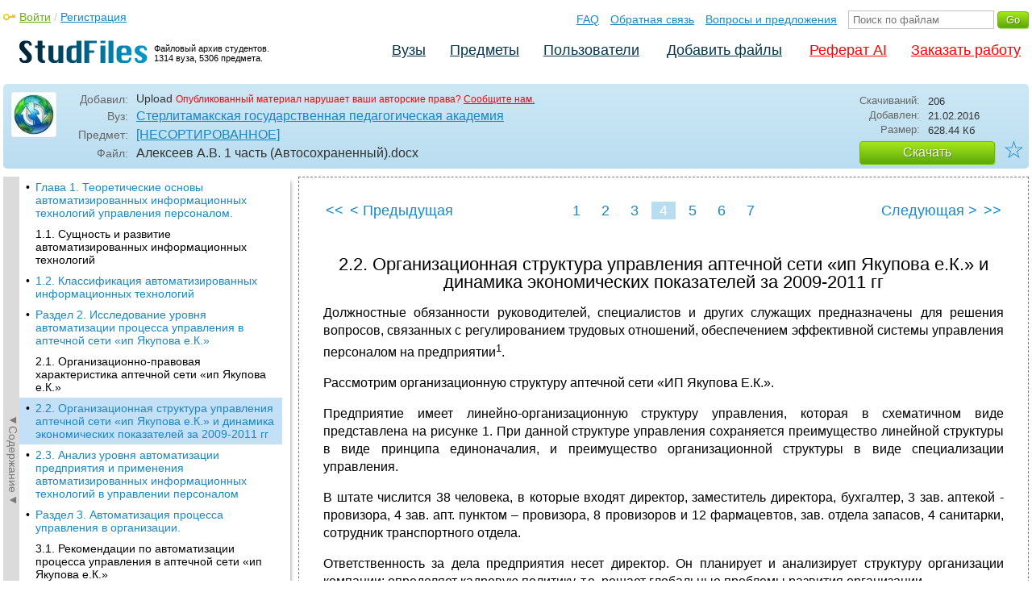

--- FILE ---
content_type: text/html; charset=utf-8
request_url: https://studfile.net/preview/5430587/page:4/
body_size: 10515
content:
<!DOCTYPE html PUBLIC "-//W3C//DTD XHTML 1.0 Strict//EN" "http://www.w3.org/TR/xhtml1/DTD/xhtml1-strict.dtd">
<html xmlns="http://www.w3.org/1999/xhtml" xml:lang="ru">

<head>

  <title>2.2. Организационная структура управления аптечной сети «ип Якупова е.К.» и динамика экономических показателей за 2009-2011 гг</title>

  <meta name="viewport" content="width=device-width, initial-scale=1.0, maximum-scale=4.0, user-scalable=yes">
  <meta http-equiv="Content-Type" content="text/html; charset=utf-8" />
  <meta http-equiv="Cache-Control" content="max-age=10800" />
  <meta HTTP-EQUIV="PRAGMA" CONTENT="NO-CACHE" />
  <link rel="next" href="/preview/5430587/page:5/">
  <link rel="prev" href="/preview/5430587/page:3/">
  <meta property="og:image" content="/_images/logotype_cube.png" />
  <meta property="og:title" content="2.2. Организационная структура управления аптечной сети «ип Якупова е.К.» и динамика экономических показателей за 2009-2011 гг" />
  <meta property="og:type" content="website" />
  <meta property="og:site_name" content="StudFiles" />
  <meta property="og:url" content="/preview/5430587/" />
  <meta name="Keywords" content="Алексеев, часть, Автосохраненный, Организационная, структура, управления, аптечной, сети, Якупова, динамика, экономических, показателей, 2009-2011, скачать, бесплатно, курсовик, диплом, реферат, лаборатрная, методичка" />
  <meta name="Description" content="Работа по теме: Алексеев А.В. 1 часть (Автосохраненный). Глава: 2.2. Организационная структура управления аптечной сети «ип Якупова е.К.» и динамика экономических показателей за 2009-2011 гг. ВУЗ: СГПА." />
  <meta property="og:description" content="Работа по теме: Алексеев А.В. 1 часть (Автосохраненный). Глава: 2.2. Организационная структура управления аптечной сети «ип Якупова е.К.» и динамика экономических показателей за 2009-2011 гг. ВУЗ: СГПА." />
  
  
  
  <!-- css -->

  
  
    <link rel="stylesheet" href="/css/production/all_styles.css?v=100" type="text/css" />
  

  <!-- icon -->
  <link rel="shortcut icon" type="image/x-icon" href="/favicon.ico">
  <link rel="icon" type="image/x-icon" href="/favicon.ico">
  <link rel="icon" type="image/png" sizes="180x180" href="/favicon_180.png">
  <link rel="apple-touch-icon" sizes="180x180" href="/favicon_180.png">

  <!-- script -->
  <script>
    var rootUrl             = 'https://studfile.net';
    var selfUrl             = '/preview/5430587/';
    var folderId            = false;
    var pageTitle           = "2.2. Организационная структура управления аптечной сети «ип Якупова е.К.» и динамика экономических показателей за 2009-2011 гг";
    var folderDownload      = "false";
    var currentPage         = 'preview';
    var tplHidePopupUniver  = true;
    var tplHidePopupSubj    = true;
  </script>

  <!-- banner script -->
  <script defer src="https://eduforms.org/partnersforms/widget/?component=copyPaste&subComponent=2&ref=f912177cfb0baf65"></script>
  <script src="https://cdn.adfinity.pro/code/studfile.net/adfinity.js" async></script>
</head>

<body>
  
  <div class="page  ">

    <div class="page_wrapper">
      
      
      
      <div class="header ">

        <a href="/"><img src="/_images/logotype_hd.png" class="logotype" alt="Файловый архив студентов." /></a>
        <a href="/"><span class="logotype">Файловый архив студентов.<br />1314 вуза, 5306 предмета.</span></a>
        
        

        <!-- Begin of Panel pnlLogin -->
          <div class="auth_block">
            <a href="/login/" class="login enter_link">Войти</a> / <a href="/login/" class="enter_link">Регистрация</a>
            <div class="popup_window" id="popup_login">
              <div class="popup_header" id="univer_tabs">
                <span class="close_popup"></span>
                <a href="#signin" class="show_tab signin">Войти</a>
                <a href="#signup" class="show_tab signup selected">Регистрация</a>
              </div>
              <div class="popup_content">
                <div class="login_block block_signin login_bg">
                  <form name="loginForm" method="post" action="" id="loginForm" class="std_form">
                    <label for="txtLogin">Логин:</label>
                    <INPUT type="text" name="txtLogin" value=""  id="txtLogin"  /> 
                    <label for="txtPassword">Пароль:</label>
                    <INPUT type="password" name="txtPassword"  id="txtPassword" > 
                    <span class="forgot_pasword"><a href="/forgot_password/">Забыли пароль?</a></span>
                    <label></label>
                    <input type="hidden" name="skipRedirect" value="0" />
                    <input type="hidden" name="btnLogin_submitValue" value="756971" /><input type="submit" name="btnLogin" value="Войти"  id="btnLogin" class="btn_standart"  />
                  </form>
                </div>
                <div class="login_block block_signup login_bg"> <!-- register_bg -->
                  <form name="registerForm" method="post" action="" id="registerForm" class="std_form">
                    <label for="txtRegisterEmailAddress">Email:</label> 
                    <INPUT type="text" name="txtRegisterEmailAddress" value=""  id="txtRegisterEmailAddress"  /> 
                    <label for="txtRegisterEmail" class="email-field">Email повторно:</label>
                    <INPUT type="text" name="txtRegisterEmail" value=""  id="txtRegisterEmail" class="email-field"  /> 
                    <label for="txtRegisterLogin">Логин:</label> 
                    <INPUT type="text" name="txtRegisterLogin" value=""  id="txtRegisterLogin"  />
                    <label for="txtRegisterPassword">Пароль:</label> 
                    <INPUT type="password" name="txtRegisterPassword"  id="txtRegisterPassword" >
                    <label class="checkbox terms"><INPUT type="hidden" name="_isPostBack" value="1"><INPUT type="checkbox" name="ckbTermsRegistration"  id="ckbTermsRegistration" >Принимаю <a href="/terms/" target="_blank">пользовательское соглашение</a></label>

                    <div class="captcha-holder hidden">
                      <div class="g-recaptcha" data-sitekey="6Ld11IwUAAAAALwYCUAF0DiFNNpO7lVeUuxzoxDl"></div>
                    </div>

                    <input type="hidden" name="btnRegister_submitValue" value="165768" /><input type="submit" name="btnRegister" value="Зарегистрироваться"  id="btnRegister" class="btn_blue"  />
                  </form>
                </div>
              </div>
            </div>
          </div>
        <!-- End of Panel pnlLogin -->

        <div class="additional_menu">
          <a href="/help/">FAQ</a> <a href="/contact_us/">Обратная связь</a> <a href="/feedback/">Вопросы и предложения</a>
          <form action="" method="post">    
            <INPUT type="text" name="txtSearchGo" value=""  id="txtSearchGo" placeholder="Поиск по файлам"  />
            <input type="hidden" name="btnSearchGo_submitValue" value="686368" /><input type="submit" name="btnSearchGo" value="Go"  id="btnSearchGo" class="btn_standart"  />
          </form>
        </div>

        <ul>
          <li><a href="/">Вузы</a></li><li><a href="/all-vuz/">Предметы</a></li><li><a href="/users/">Пользователи</a></li>


          <li class=" add_files"><a href="/login/" class="enter_link login">Добавить файлы</a></li>
          <li class="advert"><a href="https://eduforms.org?rid=b101216670d416ae&ulp=https%3A%2F%2Fkampus.ai%2Fgpt-bot%2Fneiroset-dlia-napisaniia-referata" target="_blank">Реферат AI</a></li><li class="advert"><a href="#" class="mw-order-link">Заказать работу</a></li>
        </ul>

        <div class="clear"></div>
      
      </div>

      <div class="content">


    <div class="filter preview_info " data-rowid="5430587">
        <img src="/user_photo/2706_HbeT2.jpg" class="avatar" />
        
        <div class="user_details">
          <span class="label ">Добавил:</span>
          <div class="details profile">
            Upload<a href="" class="preview_login"></a>

            
            
            
            
            

            <span class="report_legal">Опубликованный материал нарушает ваши авторские права? <a href="/contact_us/">Сообщите нам.</a></span>

          </div>
          <span class="label ">Вуз:</span><div class="details"><a href="/sgpa/">Стерлитамакская государственная педагогическая академия</a></div>
          <span class="label ">Предмет:</span><div class="details"><a href="/sgpa/145/folder:11046/#5430587">[НЕСОРТИРОВАННОЕ]</a></div>
          <span class="label ">Файл:</span><div class="details"><span class="path">Алексеев А.В. 1 часть (Автосохраненный)</span><span class="path">.docx</span></div>
          
        </div>

        <div class="description">
            <span class="label">Скачиваний:</span> <div class="details">206</div>
            <span class="label">Добавлен:</span> <div class="details">21.02.2016</div>
            <span class="label">Размер:</span> <div class="details ">628.44 Кб</div>
            <a class="btn_standart btn_download link_download" href="#5430587" rel="nofollow">Скачать</a>
            <div class="favorite-holder">
                <a href="#" class="action action-add-favorite favorite " data-rowid="" data-fileid="5430587">☆</a>
            </div>
        </div>

    </div>

    <!-- Begin of Panel pnlChapterList -->
        <div class="sidebar-holder">
            <div class="minimize_sidebar">
                <a class="btn_minimize_sidebar is-hide">►Содержание►</a>
            </div>
            <div class="sidebar chapter_list sidebar_fix" style="display: none;">
              
              <div class="sidebar-scroll">
                <a class="hide_chapter_sidebar" href="#">X</a>
                <ul>
                    
                    <li class=" "><span>&#8226;</span><a href="/preview/5430587/" class="item" title="Глава 1. Теоретические основы автоматизированных информационных технологий управления персоналом." id="chapter_1">Глава 1. Теоретические основы автоматизированных информационных технологий управления персоналом.</a></li>
                    
                    <li class=" this_anchor"><span>&#8226;</span><a href="/preview/5430587/#2" class="item" title="1.1. Сущность и развитие автоматизированных информационных технологий" id="chapter_2">1.1. Сущность и развитие автоматизированных информационных технологий</a></li>
                    
                    <li class=" "><span>&#8226;</span><a href="/preview/5430587/page:2/" class="item" title="1.2. Классификация автоматизированных информационных технологий" id="chapter_3">1.2. Классификация автоматизированных информационных технологий</a></li>
                    
                    <li class=" "><span>&#8226;</span><a href="/preview/5430587/page:3/" class="item" title="Раздел 2. Исследование уровня автоматизации процесса управления в аптечной сети «ип Якупова е.К.»" id="chapter_4">Раздел 2. Исследование уровня автоматизации процесса управления в аптечной сети «ип Якупова е.К.»</a></li>
                    
                    <li class=" this_anchor"><span>&#8226;</span><a href="/preview/5430587/page:3/#5" class="item" title="2.1. Организационно-правовая характеристика аптечной сети «ип Якупова е.К.»" id="chapter_5">2.1. Организационно-правовая характеристика аптечной сети «ип Якупова е.К.»</a></li>
                    
                    <li class="selected "><span>&#8226;</span><a href="/preview/5430587/page:4/" class="item" title="2.2. Организационная структура управления аптечной сети «ип Якупова е.К.» и динамика экономических показателей за 2009-2011 гг" id="chapter_6">2.2. Организационная структура управления аптечной сети «ип Якупова е.К.» и динамика экономических показателей за 2009-2011 гг</a></li>
                    
                    <li class=" "><span>&#8226;</span><a href="/preview/5430587/page:5/" class="item" title="2.3. Анализ уровня автоматизации предприятия и применения автоматизированных информационных технологий в управлении персоналом" id="chapter_7">2.3. Анализ уровня автоматизации предприятия и применения автоматизированных информационных технологий в управлении персоналом</a></li>
                    
                    <li class=" "><span>&#8226;</span><a href="/preview/5430587/page:6/" class="item" title="Раздел 3. Автоматизация процесса управления в организации." id="chapter_8">Раздел 3. Автоматизация процесса управления в организации.</a></li>
                    
                    <li class=" this_anchor"><span>&#8226;</span><a href="/preview/5430587/page:6/#9" class="item" title="3.1. Рекомендации по автоматизации процесса управления в аптечной сети «ип Якупова е.К.»" id="chapter_9">3.1. Рекомендации по автоматизации процесса управления в аптечной сети «ип Якупова е.К.»</a></li>
                    
                    <li class=" "><span>&#8226;</span><a href="/preview/5430587/page:7/" class="item" title="3.2. Разработка и внедрение практических мероприятий по внедрению автоматизированной системы управления персоналом в «ип Якупова е.К.»" id="chapter_10">3.2. Разработка и внедрение практических мероприятий по внедрению автоматизированной системы управления персоналом в «ип Якупова е.К.»</a></li>
                    
                </ul>
              </div>
              
              

            </div>
            
            <div class="clear"></div>
        </div>
    <!-- End of Panel pnlChapterList -->
    
    <div class="preview_content has_chapter_navigation">

      <div class="banner_top"><div class="adfinity_block_16113"></div>
<div class="adfinity_block_16114"></div></div>
      
      
      
      
      <!-- Begin of Panel pnlDocument -->
        <div class="type_text">
            
            

<div class="pagination-holder">
  <div class="pagination preview-version">
  
    
    
    
    
    
  
    
    
    
    
    
    
    <a href="/preview/5430587/" class="begin_link"><<</a><a href="/preview/5430587/page:3/" class="back_link_sm"><</a> <a href="/preview/5430587/page:3/" class="back_link">&#60; Предыдущая</a><a href="/preview/5430587/" class="page_num" pagenum="1">1</a><a href="/preview/5430587/page:2/" class="page_num" pagenum="2">2</a><a href="/preview/5430587/page:3/" class="page_num" pagenum="3">3</a><span class="current_page">4 / 7</span><a href="" class="page_num selected" pagenum="4">4</a><a href="/preview/5430587/page:5/" class="page_num" pagenum="5">5</a><a href="/preview/5430587/page:6/" class="page_num" pagenum="6">6</a><a href="/preview/5430587/page:7/" class="page_num" pagenum="7">7</a><a href="/preview/5430587/page:5/" class="next_link_sm">></a> <a href="/preview/5430587/page:5/" class="next_link">Следующая &#62;</a><a href="/preview/5430587/page:7/" class="end_link">>></a>
  </div>
</div>


            <div id="content_pdf_page">
                <div class="pdf_holder">
                    
                    
                    
                    
                    <h1 id="6">2.2. Организационная структура управления аптечной сети «ип Якупова е.К.» и динамика экономических показателей за 2009-2011 гг</h1><p align="justify">
	


	</p><p align="justify">
	Должностные обязанности
	руководителей, специалистов и других
	служащих предназначены для решения
	вопросов, связанных с регулированием
	трудовых отношений, обеспечением
	эффективной системы управления
	персоналом на предприятии<sup>1</sup>.</p><p align="justify">
	Рассмотрим организационную
	структуру аптечной сети «ИП Якупова
	Е.К.».</p><p align="justify">
	Предприятие имеет
	линейно-организационную структуру
	управления, которая в
	схематичном виде представлена на
	рисунке 1. При данной
	структуре управления сохраняется
	преимущество линейной структуры в виде
	принципа единоначалия, и преимущество
	организационной структуры в виде
	специализации управления.</p><p align="justify">
	В штате числится 38 человека,
	в которые входят директор, заместитель
	директора, бухгалтер, 3 зав. аптекой -
	провизора, 4 зав. апт. пунктом – провизора,
	8 провизоров и 12 фармацевтов, зав. отдела
	запасов, 4 санитарки, сотрудник
	транспортного отдела.</p><p align="justify">
	Ответственность за дела
	предприятия несет директор. Он планирует
	и анализирует структуру организации
	компании; определяет кадровую политику,
	т.е. решает глобальные проблемы развития
	организации.</p><p align="justify">
	Заместитель директора
	аптеки или старший провизор имеет
	высшее фармацевтическое образование.
	Выполняет всю административную работу
	в аптечной сети. Ведет всю документацию,
	заполняет кассовые книги, делает
	инкассацию, следит за маркетинговыми
	акциями, выполняю индивидуальные заказы
	для клиентов.</p><p align="justify">
	Заведующий - провизор
	контролирует всю работу аптеки по
	приему и отпуску лекарств. Он контролирует
	снабжение медицинским имуществом
	аптечные пункты; обеспечивает правильное
	хранение медикаментов, медицинского
	инструментария, контролирует расход
	медикаментов. Заведующий контролирует
	фармацевтический порядок в аптеке,
	соблюдение санитарно - гигиенических
	правил, составляет сметы на получение
	медицинского имущества. Все заведующие
	- провизоры аптечной сети имеют высшее
	фармацевтическое образование.</p><p align="justify">
	Фармацевты аптеки имеют
	среднее фармацевтическое образование.
	Они обязаны правильно подготовить и
	оформить лекарства перед их отпуском,
	а так же непосредственная работа с
	клиентами за первым столом. Фармацевты
	и провизоры постоянно повышают свою
	квалификацию в Башкирском государственном
	медицинском университете в г. Уфе.
	Помимо этого работники аптеки несколько
	раз в год посещают лекции, семинары,
	практические тренинг повышающие их
	профессиональные навыки.</p><p align="center">
	<img src="/html/2706/1129/html_FhllJWmli3.Uz05/img-0fuUTy.png" align="left" hspace="12"><img src="/html/2706/1129/html_FhllJWmli3.Uz05/img-2UFDKU.png" align="left" hspace="12"><img src="/html/2706/1129/html_FhllJWmli3.Uz05/img-wHckjA.png" align="left" hspace="12"><img src="/html/2706/1129/html_FhllJWmli3.Uz05/img-7uJGe3.png" align="left" hspace="12"><img src="/html/2706/1129/html_FhllJWmli3.Uz05/img-ofSz9g.png" align="left" hspace="12"><img src="/html/2706/1129/html_FhllJWmli3.Uz05/img-sO2RSW.png" align="left" hspace="12"><img src="/html/2706/1129/html_FhllJWmli3.Uz05/img-Eydk3_.png" align="left" hspace="12"><img src="/html/2706/1129/html_FhllJWmli3.Uz05/img-f6I8C2.png" align="left" hspace="12"><img src="/html/2706/1129/html_FhllJWmli3.Uz05/img-47ugp9.png" align="left" hspace="12"><img src="/html/2706/1129/html_FhllJWmli3.Uz05/img-2D2mxo.png">Рис.
	1. Организационная структура аптечной
	сети «ИП Якупова Е.К.»</p><p align="justify">
	


	</p><p align="justify">
	Бухгалтер не имеет
	фармацевтического образования.
	Обеспечивает своевременный, правильный
	учет всего медицинского имущества,
	предметно-количественный учет
	лекарственных препаратов. Выполняет
	работу по ведению бухгалтерского учета
	имущества, обязательств и хозяйственных,
	осуществляет прием и контроль первичной
	документации, составляет отчетные
	калькуляции себестоимости продукции,
	производит начисление и перечисление
	налогов и сборов в бюджеты, страховых
	взносов и др.</p><p align="justify">
	Фасовщик занимается
	расфасовкой и перефасовкой лекарственных,
	дезинфицирующих средств, аптечной и
	лабораторной посуды, перевязочных
	средств и др. Подготавливает товар для
	его дальнейшего распределения между
	аптечными пунктами.</p><p align="justify">
	Водитель-экспедитор
	выполняет поручения руководителя
	предприятия и бухгалтера по доставки
	товара в аптеки, а так же по перевозке
	других грузов, оформлению и доставке
	документов по месту назначения.</p><p align="justify">
	Санитарка аптеки выполняет
	различную работу (мытье и обработку
	посуды, уборку помещений и др.).</p><p>
	Изучая экономические показатели
	деятельности предпринимателя можно
	отметить следующую динамику (табл. 1).</p><p align="right">Таблица
	1</p><p align="center">Основные
	финансово-экономические показатели
	деятельности 
	</p><p align="center">«ИП
	Якупова Е.К.» за 2009-2011 г.</p><table width="609" cellpadding="7" cellspacing="0">
		<col width="80"><col width="45"><col width="57"><col width="40"><col width="4355"><col width="66"><col width="68"><col width="4355"><col width="71"><col width="66"><tr>
			<td rowspan="2" width="80" height="11" bgcolor="#ffffff">
				<p align="center">Показатели</p></td><td colspan="4" width="171" bgcolor="#ffffff">
				<p align="center">Период</p></td><td colspan="3" width="148" bgcolor="#ffffff">
				<p align="center">За
				2009-2011 гг.</p></td><td colspan="2" width="151" bgcolor="#ffffff">
				<p align="center">За
				2010-2011 гг.</p></td></tr><tr>
			<td width="45" bgcolor="#ffffff">
				<p align="center">2009 год</p></td><td width="57" bgcolor="#ffffff">
				<p align="center">2010 год</p></td><td width="40" bgcolor="#ffffff">
				<p align="center">2011 год</p></td><td colspan="2" width="66" bgcolor="#ffffff">
				<p align="center">Изме-нение,
				тыс. руб.</p></td><td width="68" bgcolor="#ffffff">
				<p align="center">Темп
				при-роста, %</p></td><td colspan="2" width="71" bgcolor="#ffffff">
				<p align="center">Изме-нение,
				тыс. руб.</p></td><td width="66" bgcolor="#ffffff">
				<p align="center">Темп
				прироста, %</p></td></tr><tr>
			<td width="80" height="12" valign="bottom" bgcolor="#ffffff">
				<p>Доходы - всего,
				в том числе:</p></td><td width="45" bgcolor="#ffffff">
				<p align="center">33549</p></td><td width="57" bgcolor="#ffffff">
				<p align="center">88305</p></td><td width="40" bgcolor="#ffffff">
				<p align="center">63261</p></td><td colspan="2" width="66" bgcolor="#ffffff">
				<p align="center">54756</p></td><td width="68" bgcolor="#ffffff">
				<p align="center">263,2</p></td><td colspan="2" width="71" bgcolor="#ffffff">
				<p align="center">-25045</p></td><td width="66" bgcolor="#ffffff">
				<p align="center">-28,4</p></td></tr><tr>
			<td width="80" height="12" valign="bottom" bgcolor="#ffffff">
				<p>Аптека №1</p></td><td width="45" bgcolor="#ffffff">
				<p align="center">4468</p></td><td width="57" bgcolor="#ffffff">
				<p align="center">14546</p></td><td width="40" bgcolor="#ffffff">
				<p align="center">8792</p></td><td colspan="2" width="66" bgcolor="#ffffff">
				<p align="center">10078</p></td><td width="68" bgcolor="#ffffff">
				<p align="center">325,6</p></td><td colspan="2" width="71" bgcolor="#ffffff">
				<p align="center">-5754</p></td><td width="66" bgcolor="#ffffff">
				<p align="center">-39,6</p></td></tr><tr>
			<td width="80" height="12" valign="bottom" bgcolor="#ffffff">
				<p>Аптека №2</p></td><td width="45" bgcolor="#ffffff">
				<p align="center">1834</p></td><td width="57" bgcolor="#ffffff">
				<p align="center">7555</p></td><td width="40" bgcolor="#ffffff">
				<p align="center">4890</p></td><td colspan="2" width="66" bgcolor="#ffffff">
				<p align="center">5721</p></td><td width="68" bgcolor="#ffffff">
				<p align="center">411,9</p></td><td colspan="2" width="71" bgcolor="#ffffff">
				<p align="center">-2664</p></td><td width="66" bgcolor="#ffffff">
				<p align="center">-35,3</p></td></tr><tr>
			<td width="80" height="12" valign="bottom" bgcolor="#ffffff">
				<p>Аптечный пункт
				№1</p></td><td width="45" bgcolor="#ffffff">
				<p align="center">8499</p></td><td width="57" bgcolor="#ffffff">
				<p align="center">19419</p></td><td width="40" bgcolor="#ffffff">
				<p align="center">15461</p></td><td colspan="2" width="66" bgcolor="#ffffff">
				<p align="center">10920</p></td><td width="68" bgcolor="#ffffff">
				<p align="center">228,5</p></td><td colspan="2" width="71" bgcolor="#ffffff">
				<p align="center">-3958</p></td><td width="66" bgcolor="#ffffff">
				<p align="center">-20,4</p></td></tr><tr>
			<td width="80" height="12" valign="bottom" bgcolor="#ffffff">
				<p>Аптечный пункт
				№2</p></td><td width="45" bgcolor="#ffffff">
				<p align="center">2313</p></td><td width="57" bgcolor="#ffffff">
				<p align="center">13284</p></td><td width="40" bgcolor="#ffffff">
				<p align="center">8689</p></td><td colspan="2" width="66" bgcolor="#ffffff">
				<p align="center">10971</p></td><td width="68" bgcolor="#ffffff">
				<p align="center">574,3</p></td><td colspan="2" width="71" bgcolor="#ffffff">
				<p align="center">-4595</p></td><td width="66" bgcolor="#ffffff">
				<p align="center">-34,6</p></td></tr><tr>
			<td width="80" height="12" valign="bottom" bgcolor="#ffffff">
				<p>Аптечный пункт
				№3</p></td><td width="45" bgcolor="#ffffff">
				<p align="center">8556</p></td><td width="57" bgcolor="#ffffff">
				<p align="center">33502</p></td><td width="40" bgcolor="#ffffff">
				<p align="center">25428</p></td><td colspan="2" width="66" bgcolor="#ffffff">
				<p align="center">24946</p></td><td width="68" bgcolor="#ffffff">
				<p align="center">391,6</p></td><td colspan="2" width="71" bgcolor="#ffffff">
				<p align="center">-8074</p></td><td width="66" bgcolor="#ffffff">
				<p align="center">-24,1</p></td></tr><tr>
			<td width="80" height="12" valign="bottom" bgcolor="#ffffff">
				<p>Расходы</p></td><td width="45" bgcolor="#ffffff">
				<p align="center">25949</p></td><td width="57" bgcolor="#ffffff">
				<p align="center">72902</p></td><td width="40" bgcolor="#ffffff">
				<p align="center">52165</p></td><td colspan="2" width="66" bgcolor="#ffffff">
				<p align="center">46953</p></td><td width="68" bgcolor="#ffffff">
				<p align="center">280,9</p></td><td colspan="2" width="71" bgcolor="#ffffff">
				<p align="center">-20738</p></td><td width="66" bgcolor="#ffffff">
				<p align="center">-28,4</p></td></tr><tr>
			<td width="80" height="11" valign="bottom" bgcolor="#ffffff">
				<p>Чистая прибыль</p></td><td width="45" bgcolor="#ffffff">
				<p align="center">7600</p></td><td width="57" bgcolor="#ffffff">
				<p align="center">15403</p></td><td width="40" bgcolor="#ffffff">
				<p align="center">11096</p></td><td colspan="2" width="66" bgcolor="#ffffff">
				<p align="center">7803</p></td><td width="68" bgcolor="#ffffff">
				<p align="center">202,7</p></td><td colspan="2" width="71" bgcolor="#ffffff">
				<p align="center">-4307</p></td><td width="66" bgcolor="#ffffff">
				<p align="center">-28,0</p></td></tr></table><p>


	</p><p align="justify">
	Можно отметить, что доходность аптечной
	сети в 2010 году по сравнению с 2009 годом
	выросла более чем в 2 раза. 
	</p><p align="justify">
	Обратная ситуация наблюдается в 2011
	году по сравнению с 2010 годом – снижение
	доходности аптечной сети на 28,4%. При
	этом снижение прибыли произошло по
	всем подразделениям. Отрицательная
	динамика получена за счет увеличения
	конкуренции на фармацевтическом рынке
	и роста лекарственных средств, ростом
	страховых взносов с заработной платы,
	увеличением тарифов на коммунальные
	платежи, топливо и энергию.</p><p align="justify">
	Аптечная сеть «ИП Якупова Е.К.» продолжает
	динамично развиваться и имеет солидные
	внутренние резервы для роста. В настоящее
	время основной вектор развития направлен
	внутрь сети – это оптимизация имеющейся
	структуры, повышение эффективности
	работы, непрерывное обучение специалистов,
	расширение и модернизация компьютерных
	баз данных, освоение новых технологий
	бизнеса, ну и, конечно, повышение уровня
	сервиса и качества обслуживания
	потребителей.</p><p align="justify">
	


	</p>
                </div>
            </div>
            

<div class="pagination-holder">
  <div class="pagination preview-version">
  
    
    
    
    
    
  
    
    
    
    
    
    
    <a href="/preview/5430587/" class="begin_link"><<</a><a href="/preview/5430587/page:3/" class="back_link_sm"><</a> <a href="/preview/5430587/page:3/" class="back_link">&#60; Предыдущая</a><a href="/preview/5430587/" class="page_num" pagenum="1">1</a><a href="/preview/5430587/page:2/" class="page_num" pagenum="2">2</a><a href="/preview/5430587/page:3/" class="page_num" pagenum="3">3</a><span class="current_page">4 / 7</span><a href="" class="page_num selected" pagenum="4">4</a><a href="/preview/5430587/page:5/" class="page_num" pagenum="5">5</a><a href="/preview/5430587/page:6/" class="page_num" pagenum="6">6</a><a href="/preview/5430587/page:7/" class="page_num" pagenum="7">7</a><a href="/preview/5430587/page:5/" class="next_link_sm">></a> <a href="/preview/5430587/page:5/" class="next_link">Следующая &#62;</a><a href="/preview/5430587/page:7/" class="end_link">>></a>
  </div>
</div>


        </div>
      <!-- End of Panel pnlDocument -->
      

      <div class="banner_bottom_preview"></div>

    </div>

    <!-- Begin of Panel pnlAdjacent -->
      <div class="preview_folder_content has_chapter_navigation ">
          <span class="title">Соседние файлы в предмете <a href="/all-vuz/145/folder:11046/">[НЕСОРТИРОВАННОЕ]</a></span>
          <ul class="files_list" id="files_list">
              
                  <li><a href="/all-vuz/145/folder:11046/#5430593" class="file_link" title="Ссылка на файл">#</a><div class="file ft__application ft__vnd_openxmlformats_officedocument_wordprocessingml_document "><span class="date">21.02.2016</span><span class="size">59.14 Кб</span><span class="download"><a href="#5430593" rel="nofollow" title="Количество скачиваний" class="link_download">83</a></span><a href="/preview/5430593/">Trening_delovogo_obshenia МАСПО наш.docx</a></div></li>
              
                  <li><a href="/all-vuz/145/folder:11046/#5430382" class="file_link" title="Ссылка на файл">#</a><div class="file ft__application ft__msword "><span class="date">21.02.2016</span><span class="size">218.11 Кб</span><span class="download"><a href="#5430382" rel="nofollow" title="Количество скачиваний" class="link_download">149</a></span><a href="/preview/5430382/">TRPO.doc</a></div></li>
              
                  <li><a href="/all-vuz/145/folder:11046/#5430493" class="file_link" title="Ссылка на файл">#</a><div class="file ft__application ft__vnd_openxmlformats_officedocument_wordprocessingml_document "><span class="date">21.02.2016</span><span class="size">256.11 Кб</span><span class="download"><a href="#5430493" rel="nofollow" title="Количество скачиваний" class="link_download">52</a></span><a href="/preview/5430493/">UMK_Pravovedenie_PMI.docx</a></div></li>
              
                  <li><a href="/all-vuz/145/folder:11046/#9836816" class="file_link" title="Ссылка на файл">#</a><div class="file ft__application ft__msword "><span class="date">15.11.2019</span><span class="size">847.36 Кб</span><span class="download"><a href="#9836816" rel="nofollow" title="Количество скачиваний" class="link_download">94</a></span><a href="/preview/9836816/">_ckfinder_userfiles_files_Bishop%20assertivnost...doc</a></div></li>
              
                  <li><a href="/all-vuz/145/folder:11046/#5430426" class="file_link" title="Ссылка на файл">#</a><div class="file ft__application ft__msword "><span class="date">21.02.2016</span><span class="size">230.4 Кб</span><span class="download"><a href="#5430426" rel="nofollow" title="Количество скачиваний" class="link_download">46</a></span><a href="/preview/5430426/">Алгебра. Контрольная работа № 2.doc</a></div></li>
              
                  <li><a href="/all-vuz/145/folder:11046/#5430587" class="file_link" title="Ссылка на файл">#</a><div class="file ft__application ft__vnd_openxmlformats_officedocument_wordprocessingml_document marker"><span class="date">21.02.2016</span><span class="size">628.44 Кб</span><span class="download"><a href="#5430587" rel="nofollow" title="Количество скачиваний" class="link_download">206</a></span><a href="/preview/5430587/">Алексеев А.В. 1 часть (Автосохраненный).docx</a></div></li>
              
                  <li><a href="/all-vuz/145/folder:11046/#5430445" class="file_link" title="Ссылка на файл">#</a><div class="file ft__application ft__msword "><span class="date">21.02.2016</span><span class="size">271.87 Кб</span><span class="download"><a href="#5430445" rel="nofollow" title="Количество скачиваний" class="link_download">70</a></span><a href="/preview/5430445/">Архитектура компьютера.doc</a></div></li>
              
                  <li><a href="/all-vuz/145/folder:11046/#5430264" class="file_link" title="Ссылка на файл">#</a><div class="file ft__application ft__msword "><span class="date">21.02.2016</span><span class="size">135.68 Кб</span><span class="download"><a href="#5430264" rel="nofollow" title="Количество скачиваний" class="link_download">67</a></span><a href="/preview/5430264/">АСТ-2013 новый.doc</a></div></li>
              
                  <li><a href="/all-vuz/145/folder:11046/#5430544" class="file_link" title="Ссылка на файл">#</a><div class="file ft__application ft__vnd_openxmlformats_officedocument_wordprocessingml_document "><span class="date">21.02.2016</span><span class="size">65.11 Кб</span><span class="download"><a href="#5430544" rel="nofollow" title="Количество скачиваний" class="link_download">123</a></span><a href="/preview/5430544/">БЖД.docx</a></div></li>
              
                  <li><a href="/all-vuz/145/folder:11046/#5430318" class="file_link" title="Ссылка на файл">#</a><div class="file ft__application ft__msword "><span class="date">21.02.2016</span><span class="size">67.07 Кб</span><span class="download"><a href="#5430318" rel="nofollow" title="Количество скачиваний" class="link_download">62</a></span><a href="/preview/5430318/">веревочный тренинг.doc</a></div></li>
              
                  <li><a href="/all-vuz/145/folder:11046/#5430483" class="file_link" title="Ссылка на файл">#</a><div class="file ft__application ft__vnd_openxmlformats_officedocument_wordprocessingml_document "><span class="date">21.02.2016</span><span class="size">115.88 Кб</span><span class="download"><a href="#5430483" rel="nofollow" title="Количество скачиваний" class="link_download">72</a></span><a href="/preview/5430483/">викторины по сказкам.docx</a></div></li>
              
          </ul>
      </div>
    <!-- End of Panel pnlAdjacent -->

    <script>
      if (document.getElementById('hit')) {
        window.scroll(0, document.getElementById('hit').getBoundingClientRect().top);
      }
    </script>

    
          </div>
          <div class="banner_bottom"></div>
      </div>
  </div>

  <div class="footer ">
    <div class="footer_holder">
      <div class="content  ">
        <div class="border"></div>
        <a href="/help/" class="link">Помощь</a> <a href="/contact_us/" class="link">Обратная связь</a> 
        <a href="/feedback/" class="link">Вопросы и предложения</a> <a href="/terms/" class="link">Пользовательское соглашение</a> <a href="/privacy/" class="link">Политика конфиденциальности</a>
      </div>
    </div>
  </div>

  <div class="popup_add popup-captcha" id="popup_download_captcha">

    <div class="popup_header" id="univer_tabs">
      <span class="close" onclick="on_closePopup('popup_download_captcha');"></span>
      <div class="title">Ограничение</div>
    </div>
      
    <div class="tab_content">

      <p>Для продолжения скачивания необходимо пройти капчу:</p>
      
      <form name="formCaptchaDownload" method="post" action="" id="formCaptchaDownload" class="std_form">
        <div class="g-recaptcha" data-sitekey="6Ld11IwUAAAAALwYCUAF0DiFNNpO7lVeUuxzoxDl"></div>
        <br />
        <div style="text-align: center;">
          <input id="postbut" class="btn_standart" type="submit" value="Продолжить скачивание" />
        </div>
      </form>

    </div>

  </div>

  <!-- <script async type="text/javascript" src="//clickio.mgr.consensu.org/t/consent_214312.js"></script> -->

  <script>

    if (window.addEventListener !== undefined) {

      window.addEventListener("popstate", function(e) {

        var kyRe    = /\#([0-9]+)/g;
        var kyArray = kyRe.exec(window.location.href);

        if (kyArray != null && kyArray[1]) {

          // console.log('1');

        } else {

          var regFolder    = /folder:([0-9]+)/g;
          var folderResult = regFolder.exec(location.pathname);
          
          if (folderResult != null && folderResult[1]) {

            on_downloadFoldersContentList(folderResult[1], false);

          } else if (window.folderId !== undefined && folderId) {

            on_getListFiles(folderId, false);

          } else {

            var regUserIndex    = /users\/([0-9a-zA-Z_]+)\/$/g;
            var userIndexResult = regUserIndex.exec(location.pathname);

            if (userIndexResult != null && userIndexResult[1]) {
              $('.comments_holder').css('display', 'block');
              $('#files_list').html('');
              $('.tree_expand').css('display', 'none');
              $('.sidebar li').removeClass('selected');
              $('.sidebar a').removeClass('selected');
            }

          }

        }

      }, false);

    }

  </script>
  
  <!-- Google Analytics counter -->
    <script>
    window ['gtag_enable_tcf_support'] = true;
    </script>
    
    <!-- Global site tag (gtag.js) - Google Analytics -->
    <script async src="https://www.googletagmanager.com/gtag/js?id=UA-11137462-6"></script>
    <script>
      window.dataLayer = window.dataLayer || [];
      function gtag(){dataLayer.push(arguments);}
      gtag('js', new Date());

      gtag('config', 'UA-11137462-6');
    </script>
  <!-- Google Analytics counter -->

  <!-- Yandex.Metrika counter -->
  <script type="text/javascript" >
     (function(m,e,t,r,i,k,a){m[i]=m[i]||function(){(m[i].a=m[i].a||[]).push(arguments)};
     m[i].l=1*new Date();k=e.createElement(t),a=e.getElementsByTagName(t)[0],k.async=1,k.src=r,a.parentNode.insertBefore(k,a)})
     (window, document, "script", "https://mc.yandex.ru/metrika/tag.js", "ym");

     ym(321550, "init", {
          clickmap:true,
          trackLinks:true,
          accurateTrackBounce:true
     });
  </script>
  <noscript><div><img src="https://mc.yandex.ru/watch/321550" style="position:absolute; left:-9999px;" alt="" /></div></noscript>
  <!-- /Yandex.Metrika counter -->   

  

  
  
  

  

  


  <script src='https://www.google.com/recaptcha/api.js'></script>

  
  
    <script  type="text/javascript" src="/js/production/studfiles.min.js?v=100"></script>
  

</body>
</html>

--- FILE ---
content_type: text/html; charset=utf-8
request_url: https://www.google.com/recaptcha/api2/anchor?ar=1&k=6Ld11IwUAAAAALwYCUAF0DiFNNpO7lVeUuxzoxDl&co=aHR0cHM6Ly9zdHVkZmlsZS5uZXQ6NDQz&hl=en&v=PoyoqOPhxBO7pBk68S4YbpHZ&size=normal&anchor-ms=20000&execute-ms=30000&cb=qakhimn408u9
body_size: 49392
content:
<!DOCTYPE HTML><html dir="ltr" lang="en"><head><meta http-equiv="Content-Type" content="text/html; charset=UTF-8">
<meta http-equiv="X-UA-Compatible" content="IE=edge">
<title>reCAPTCHA</title>
<style type="text/css">
/* cyrillic-ext */
@font-face {
  font-family: 'Roboto';
  font-style: normal;
  font-weight: 400;
  font-stretch: 100%;
  src: url(//fonts.gstatic.com/s/roboto/v48/KFO7CnqEu92Fr1ME7kSn66aGLdTylUAMa3GUBHMdazTgWw.woff2) format('woff2');
  unicode-range: U+0460-052F, U+1C80-1C8A, U+20B4, U+2DE0-2DFF, U+A640-A69F, U+FE2E-FE2F;
}
/* cyrillic */
@font-face {
  font-family: 'Roboto';
  font-style: normal;
  font-weight: 400;
  font-stretch: 100%;
  src: url(//fonts.gstatic.com/s/roboto/v48/KFO7CnqEu92Fr1ME7kSn66aGLdTylUAMa3iUBHMdazTgWw.woff2) format('woff2');
  unicode-range: U+0301, U+0400-045F, U+0490-0491, U+04B0-04B1, U+2116;
}
/* greek-ext */
@font-face {
  font-family: 'Roboto';
  font-style: normal;
  font-weight: 400;
  font-stretch: 100%;
  src: url(//fonts.gstatic.com/s/roboto/v48/KFO7CnqEu92Fr1ME7kSn66aGLdTylUAMa3CUBHMdazTgWw.woff2) format('woff2');
  unicode-range: U+1F00-1FFF;
}
/* greek */
@font-face {
  font-family: 'Roboto';
  font-style: normal;
  font-weight: 400;
  font-stretch: 100%;
  src: url(//fonts.gstatic.com/s/roboto/v48/KFO7CnqEu92Fr1ME7kSn66aGLdTylUAMa3-UBHMdazTgWw.woff2) format('woff2');
  unicode-range: U+0370-0377, U+037A-037F, U+0384-038A, U+038C, U+038E-03A1, U+03A3-03FF;
}
/* math */
@font-face {
  font-family: 'Roboto';
  font-style: normal;
  font-weight: 400;
  font-stretch: 100%;
  src: url(//fonts.gstatic.com/s/roboto/v48/KFO7CnqEu92Fr1ME7kSn66aGLdTylUAMawCUBHMdazTgWw.woff2) format('woff2');
  unicode-range: U+0302-0303, U+0305, U+0307-0308, U+0310, U+0312, U+0315, U+031A, U+0326-0327, U+032C, U+032F-0330, U+0332-0333, U+0338, U+033A, U+0346, U+034D, U+0391-03A1, U+03A3-03A9, U+03B1-03C9, U+03D1, U+03D5-03D6, U+03F0-03F1, U+03F4-03F5, U+2016-2017, U+2034-2038, U+203C, U+2040, U+2043, U+2047, U+2050, U+2057, U+205F, U+2070-2071, U+2074-208E, U+2090-209C, U+20D0-20DC, U+20E1, U+20E5-20EF, U+2100-2112, U+2114-2115, U+2117-2121, U+2123-214F, U+2190, U+2192, U+2194-21AE, U+21B0-21E5, U+21F1-21F2, U+21F4-2211, U+2213-2214, U+2216-22FF, U+2308-230B, U+2310, U+2319, U+231C-2321, U+2336-237A, U+237C, U+2395, U+239B-23B7, U+23D0, U+23DC-23E1, U+2474-2475, U+25AF, U+25B3, U+25B7, U+25BD, U+25C1, U+25CA, U+25CC, U+25FB, U+266D-266F, U+27C0-27FF, U+2900-2AFF, U+2B0E-2B11, U+2B30-2B4C, U+2BFE, U+3030, U+FF5B, U+FF5D, U+1D400-1D7FF, U+1EE00-1EEFF;
}
/* symbols */
@font-face {
  font-family: 'Roboto';
  font-style: normal;
  font-weight: 400;
  font-stretch: 100%;
  src: url(//fonts.gstatic.com/s/roboto/v48/KFO7CnqEu92Fr1ME7kSn66aGLdTylUAMaxKUBHMdazTgWw.woff2) format('woff2');
  unicode-range: U+0001-000C, U+000E-001F, U+007F-009F, U+20DD-20E0, U+20E2-20E4, U+2150-218F, U+2190, U+2192, U+2194-2199, U+21AF, U+21E6-21F0, U+21F3, U+2218-2219, U+2299, U+22C4-22C6, U+2300-243F, U+2440-244A, U+2460-24FF, U+25A0-27BF, U+2800-28FF, U+2921-2922, U+2981, U+29BF, U+29EB, U+2B00-2BFF, U+4DC0-4DFF, U+FFF9-FFFB, U+10140-1018E, U+10190-1019C, U+101A0, U+101D0-101FD, U+102E0-102FB, U+10E60-10E7E, U+1D2C0-1D2D3, U+1D2E0-1D37F, U+1F000-1F0FF, U+1F100-1F1AD, U+1F1E6-1F1FF, U+1F30D-1F30F, U+1F315, U+1F31C, U+1F31E, U+1F320-1F32C, U+1F336, U+1F378, U+1F37D, U+1F382, U+1F393-1F39F, U+1F3A7-1F3A8, U+1F3AC-1F3AF, U+1F3C2, U+1F3C4-1F3C6, U+1F3CA-1F3CE, U+1F3D4-1F3E0, U+1F3ED, U+1F3F1-1F3F3, U+1F3F5-1F3F7, U+1F408, U+1F415, U+1F41F, U+1F426, U+1F43F, U+1F441-1F442, U+1F444, U+1F446-1F449, U+1F44C-1F44E, U+1F453, U+1F46A, U+1F47D, U+1F4A3, U+1F4B0, U+1F4B3, U+1F4B9, U+1F4BB, U+1F4BF, U+1F4C8-1F4CB, U+1F4D6, U+1F4DA, U+1F4DF, U+1F4E3-1F4E6, U+1F4EA-1F4ED, U+1F4F7, U+1F4F9-1F4FB, U+1F4FD-1F4FE, U+1F503, U+1F507-1F50B, U+1F50D, U+1F512-1F513, U+1F53E-1F54A, U+1F54F-1F5FA, U+1F610, U+1F650-1F67F, U+1F687, U+1F68D, U+1F691, U+1F694, U+1F698, U+1F6AD, U+1F6B2, U+1F6B9-1F6BA, U+1F6BC, U+1F6C6-1F6CF, U+1F6D3-1F6D7, U+1F6E0-1F6EA, U+1F6F0-1F6F3, U+1F6F7-1F6FC, U+1F700-1F7FF, U+1F800-1F80B, U+1F810-1F847, U+1F850-1F859, U+1F860-1F887, U+1F890-1F8AD, U+1F8B0-1F8BB, U+1F8C0-1F8C1, U+1F900-1F90B, U+1F93B, U+1F946, U+1F984, U+1F996, U+1F9E9, U+1FA00-1FA6F, U+1FA70-1FA7C, U+1FA80-1FA89, U+1FA8F-1FAC6, U+1FACE-1FADC, U+1FADF-1FAE9, U+1FAF0-1FAF8, U+1FB00-1FBFF;
}
/* vietnamese */
@font-face {
  font-family: 'Roboto';
  font-style: normal;
  font-weight: 400;
  font-stretch: 100%;
  src: url(//fonts.gstatic.com/s/roboto/v48/KFO7CnqEu92Fr1ME7kSn66aGLdTylUAMa3OUBHMdazTgWw.woff2) format('woff2');
  unicode-range: U+0102-0103, U+0110-0111, U+0128-0129, U+0168-0169, U+01A0-01A1, U+01AF-01B0, U+0300-0301, U+0303-0304, U+0308-0309, U+0323, U+0329, U+1EA0-1EF9, U+20AB;
}
/* latin-ext */
@font-face {
  font-family: 'Roboto';
  font-style: normal;
  font-weight: 400;
  font-stretch: 100%;
  src: url(//fonts.gstatic.com/s/roboto/v48/KFO7CnqEu92Fr1ME7kSn66aGLdTylUAMa3KUBHMdazTgWw.woff2) format('woff2');
  unicode-range: U+0100-02BA, U+02BD-02C5, U+02C7-02CC, U+02CE-02D7, U+02DD-02FF, U+0304, U+0308, U+0329, U+1D00-1DBF, U+1E00-1E9F, U+1EF2-1EFF, U+2020, U+20A0-20AB, U+20AD-20C0, U+2113, U+2C60-2C7F, U+A720-A7FF;
}
/* latin */
@font-face {
  font-family: 'Roboto';
  font-style: normal;
  font-weight: 400;
  font-stretch: 100%;
  src: url(//fonts.gstatic.com/s/roboto/v48/KFO7CnqEu92Fr1ME7kSn66aGLdTylUAMa3yUBHMdazQ.woff2) format('woff2');
  unicode-range: U+0000-00FF, U+0131, U+0152-0153, U+02BB-02BC, U+02C6, U+02DA, U+02DC, U+0304, U+0308, U+0329, U+2000-206F, U+20AC, U+2122, U+2191, U+2193, U+2212, U+2215, U+FEFF, U+FFFD;
}
/* cyrillic-ext */
@font-face {
  font-family: 'Roboto';
  font-style: normal;
  font-weight: 500;
  font-stretch: 100%;
  src: url(//fonts.gstatic.com/s/roboto/v48/KFO7CnqEu92Fr1ME7kSn66aGLdTylUAMa3GUBHMdazTgWw.woff2) format('woff2');
  unicode-range: U+0460-052F, U+1C80-1C8A, U+20B4, U+2DE0-2DFF, U+A640-A69F, U+FE2E-FE2F;
}
/* cyrillic */
@font-face {
  font-family: 'Roboto';
  font-style: normal;
  font-weight: 500;
  font-stretch: 100%;
  src: url(//fonts.gstatic.com/s/roboto/v48/KFO7CnqEu92Fr1ME7kSn66aGLdTylUAMa3iUBHMdazTgWw.woff2) format('woff2');
  unicode-range: U+0301, U+0400-045F, U+0490-0491, U+04B0-04B1, U+2116;
}
/* greek-ext */
@font-face {
  font-family: 'Roboto';
  font-style: normal;
  font-weight: 500;
  font-stretch: 100%;
  src: url(//fonts.gstatic.com/s/roboto/v48/KFO7CnqEu92Fr1ME7kSn66aGLdTylUAMa3CUBHMdazTgWw.woff2) format('woff2');
  unicode-range: U+1F00-1FFF;
}
/* greek */
@font-face {
  font-family: 'Roboto';
  font-style: normal;
  font-weight: 500;
  font-stretch: 100%;
  src: url(//fonts.gstatic.com/s/roboto/v48/KFO7CnqEu92Fr1ME7kSn66aGLdTylUAMa3-UBHMdazTgWw.woff2) format('woff2');
  unicode-range: U+0370-0377, U+037A-037F, U+0384-038A, U+038C, U+038E-03A1, U+03A3-03FF;
}
/* math */
@font-face {
  font-family: 'Roboto';
  font-style: normal;
  font-weight: 500;
  font-stretch: 100%;
  src: url(//fonts.gstatic.com/s/roboto/v48/KFO7CnqEu92Fr1ME7kSn66aGLdTylUAMawCUBHMdazTgWw.woff2) format('woff2');
  unicode-range: U+0302-0303, U+0305, U+0307-0308, U+0310, U+0312, U+0315, U+031A, U+0326-0327, U+032C, U+032F-0330, U+0332-0333, U+0338, U+033A, U+0346, U+034D, U+0391-03A1, U+03A3-03A9, U+03B1-03C9, U+03D1, U+03D5-03D6, U+03F0-03F1, U+03F4-03F5, U+2016-2017, U+2034-2038, U+203C, U+2040, U+2043, U+2047, U+2050, U+2057, U+205F, U+2070-2071, U+2074-208E, U+2090-209C, U+20D0-20DC, U+20E1, U+20E5-20EF, U+2100-2112, U+2114-2115, U+2117-2121, U+2123-214F, U+2190, U+2192, U+2194-21AE, U+21B0-21E5, U+21F1-21F2, U+21F4-2211, U+2213-2214, U+2216-22FF, U+2308-230B, U+2310, U+2319, U+231C-2321, U+2336-237A, U+237C, U+2395, U+239B-23B7, U+23D0, U+23DC-23E1, U+2474-2475, U+25AF, U+25B3, U+25B7, U+25BD, U+25C1, U+25CA, U+25CC, U+25FB, U+266D-266F, U+27C0-27FF, U+2900-2AFF, U+2B0E-2B11, U+2B30-2B4C, U+2BFE, U+3030, U+FF5B, U+FF5D, U+1D400-1D7FF, U+1EE00-1EEFF;
}
/* symbols */
@font-face {
  font-family: 'Roboto';
  font-style: normal;
  font-weight: 500;
  font-stretch: 100%;
  src: url(//fonts.gstatic.com/s/roboto/v48/KFO7CnqEu92Fr1ME7kSn66aGLdTylUAMaxKUBHMdazTgWw.woff2) format('woff2');
  unicode-range: U+0001-000C, U+000E-001F, U+007F-009F, U+20DD-20E0, U+20E2-20E4, U+2150-218F, U+2190, U+2192, U+2194-2199, U+21AF, U+21E6-21F0, U+21F3, U+2218-2219, U+2299, U+22C4-22C6, U+2300-243F, U+2440-244A, U+2460-24FF, U+25A0-27BF, U+2800-28FF, U+2921-2922, U+2981, U+29BF, U+29EB, U+2B00-2BFF, U+4DC0-4DFF, U+FFF9-FFFB, U+10140-1018E, U+10190-1019C, U+101A0, U+101D0-101FD, U+102E0-102FB, U+10E60-10E7E, U+1D2C0-1D2D3, U+1D2E0-1D37F, U+1F000-1F0FF, U+1F100-1F1AD, U+1F1E6-1F1FF, U+1F30D-1F30F, U+1F315, U+1F31C, U+1F31E, U+1F320-1F32C, U+1F336, U+1F378, U+1F37D, U+1F382, U+1F393-1F39F, U+1F3A7-1F3A8, U+1F3AC-1F3AF, U+1F3C2, U+1F3C4-1F3C6, U+1F3CA-1F3CE, U+1F3D4-1F3E0, U+1F3ED, U+1F3F1-1F3F3, U+1F3F5-1F3F7, U+1F408, U+1F415, U+1F41F, U+1F426, U+1F43F, U+1F441-1F442, U+1F444, U+1F446-1F449, U+1F44C-1F44E, U+1F453, U+1F46A, U+1F47D, U+1F4A3, U+1F4B0, U+1F4B3, U+1F4B9, U+1F4BB, U+1F4BF, U+1F4C8-1F4CB, U+1F4D6, U+1F4DA, U+1F4DF, U+1F4E3-1F4E6, U+1F4EA-1F4ED, U+1F4F7, U+1F4F9-1F4FB, U+1F4FD-1F4FE, U+1F503, U+1F507-1F50B, U+1F50D, U+1F512-1F513, U+1F53E-1F54A, U+1F54F-1F5FA, U+1F610, U+1F650-1F67F, U+1F687, U+1F68D, U+1F691, U+1F694, U+1F698, U+1F6AD, U+1F6B2, U+1F6B9-1F6BA, U+1F6BC, U+1F6C6-1F6CF, U+1F6D3-1F6D7, U+1F6E0-1F6EA, U+1F6F0-1F6F3, U+1F6F7-1F6FC, U+1F700-1F7FF, U+1F800-1F80B, U+1F810-1F847, U+1F850-1F859, U+1F860-1F887, U+1F890-1F8AD, U+1F8B0-1F8BB, U+1F8C0-1F8C1, U+1F900-1F90B, U+1F93B, U+1F946, U+1F984, U+1F996, U+1F9E9, U+1FA00-1FA6F, U+1FA70-1FA7C, U+1FA80-1FA89, U+1FA8F-1FAC6, U+1FACE-1FADC, U+1FADF-1FAE9, U+1FAF0-1FAF8, U+1FB00-1FBFF;
}
/* vietnamese */
@font-face {
  font-family: 'Roboto';
  font-style: normal;
  font-weight: 500;
  font-stretch: 100%;
  src: url(//fonts.gstatic.com/s/roboto/v48/KFO7CnqEu92Fr1ME7kSn66aGLdTylUAMa3OUBHMdazTgWw.woff2) format('woff2');
  unicode-range: U+0102-0103, U+0110-0111, U+0128-0129, U+0168-0169, U+01A0-01A1, U+01AF-01B0, U+0300-0301, U+0303-0304, U+0308-0309, U+0323, U+0329, U+1EA0-1EF9, U+20AB;
}
/* latin-ext */
@font-face {
  font-family: 'Roboto';
  font-style: normal;
  font-weight: 500;
  font-stretch: 100%;
  src: url(//fonts.gstatic.com/s/roboto/v48/KFO7CnqEu92Fr1ME7kSn66aGLdTylUAMa3KUBHMdazTgWw.woff2) format('woff2');
  unicode-range: U+0100-02BA, U+02BD-02C5, U+02C7-02CC, U+02CE-02D7, U+02DD-02FF, U+0304, U+0308, U+0329, U+1D00-1DBF, U+1E00-1E9F, U+1EF2-1EFF, U+2020, U+20A0-20AB, U+20AD-20C0, U+2113, U+2C60-2C7F, U+A720-A7FF;
}
/* latin */
@font-face {
  font-family: 'Roboto';
  font-style: normal;
  font-weight: 500;
  font-stretch: 100%;
  src: url(//fonts.gstatic.com/s/roboto/v48/KFO7CnqEu92Fr1ME7kSn66aGLdTylUAMa3yUBHMdazQ.woff2) format('woff2');
  unicode-range: U+0000-00FF, U+0131, U+0152-0153, U+02BB-02BC, U+02C6, U+02DA, U+02DC, U+0304, U+0308, U+0329, U+2000-206F, U+20AC, U+2122, U+2191, U+2193, U+2212, U+2215, U+FEFF, U+FFFD;
}
/* cyrillic-ext */
@font-face {
  font-family: 'Roboto';
  font-style: normal;
  font-weight: 900;
  font-stretch: 100%;
  src: url(//fonts.gstatic.com/s/roboto/v48/KFO7CnqEu92Fr1ME7kSn66aGLdTylUAMa3GUBHMdazTgWw.woff2) format('woff2');
  unicode-range: U+0460-052F, U+1C80-1C8A, U+20B4, U+2DE0-2DFF, U+A640-A69F, U+FE2E-FE2F;
}
/* cyrillic */
@font-face {
  font-family: 'Roboto';
  font-style: normal;
  font-weight: 900;
  font-stretch: 100%;
  src: url(//fonts.gstatic.com/s/roboto/v48/KFO7CnqEu92Fr1ME7kSn66aGLdTylUAMa3iUBHMdazTgWw.woff2) format('woff2');
  unicode-range: U+0301, U+0400-045F, U+0490-0491, U+04B0-04B1, U+2116;
}
/* greek-ext */
@font-face {
  font-family: 'Roboto';
  font-style: normal;
  font-weight: 900;
  font-stretch: 100%;
  src: url(//fonts.gstatic.com/s/roboto/v48/KFO7CnqEu92Fr1ME7kSn66aGLdTylUAMa3CUBHMdazTgWw.woff2) format('woff2');
  unicode-range: U+1F00-1FFF;
}
/* greek */
@font-face {
  font-family: 'Roboto';
  font-style: normal;
  font-weight: 900;
  font-stretch: 100%;
  src: url(//fonts.gstatic.com/s/roboto/v48/KFO7CnqEu92Fr1ME7kSn66aGLdTylUAMa3-UBHMdazTgWw.woff2) format('woff2');
  unicode-range: U+0370-0377, U+037A-037F, U+0384-038A, U+038C, U+038E-03A1, U+03A3-03FF;
}
/* math */
@font-face {
  font-family: 'Roboto';
  font-style: normal;
  font-weight: 900;
  font-stretch: 100%;
  src: url(//fonts.gstatic.com/s/roboto/v48/KFO7CnqEu92Fr1ME7kSn66aGLdTylUAMawCUBHMdazTgWw.woff2) format('woff2');
  unicode-range: U+0302-0303, U+0305, U+0307-0308, U+0310, U+0312, U+0315, U+031A, U+0326-0327, U+032C, U+032F-0330, U+0332-0333, U+0338, U+033A, U+0346, U+034D, U+0391-03A1, U+03A3-03A9, U+03B1-03C9, U+03D1, U+03D5-03D6, U+03F0-03F1, U+03F4-03F5, U+2016-2017, U+2034-2038, U+203C, U+2040, U+2043, U+2047, U+2050, U+2057, U+205F, U+2070-2071, U+2074-208E, U+2090-209C, U+20D0-20DC, U+20E1, U+20E5-20EF, U+2100-2112, U+2114-2115, U+2117-2121, U+2123-214F, U+2190, U+2192, U+2194-21AE, U+21B0-21E5, U+21F1-21F2, U+21F4-2211, U+2213-2214, U+2216-22FF, U+2308-230B, U+2310, U+2319, U+231C-2321, U+2336-237A, U+237C, U+2395, U+239B-23B7, U+23D0, U+23DC-23E1, U+2474-2475, U+25AF, U+25B3, U+25B7, U+25BD, U+25C1, U+25CA, U+25CC, U+25FB, U+266D-266F, U+27C0-27FF, U+2900-2AFF, U+2B0E-2B11, U+2B30-2B4C, U+2BFE, U+3030, U+FF5B, U+FF5D, U+1D400-1D7FF, U+1EE00-1EEFF;
}
/* symbols */
@font-face {
  font-family: 'Roboto';
  font-style: normal;
  font-weight: 900;
  font-stretch: 100%;
  src: url(//fonts.gstatic.com/s/roboto/v48/KFO7CnqEu92Fr1ME7kSn66aGLdTylUAMaxKUBHMdazTgWw.woff2) format('woff2');
  unicode-range: U+0001-000C, U+000E-001F, U+007F-009F, U+20DD-20E0, U+20E2-20E4, U+2150-218F, U+2190, U+2192, U+2194-2199, U+21AF, U+21E6-21F0, U+21F3, U+2218-2219, U+2299, U+22C4-22C6, U+2300-243F, U+2440-244A, U+2460-24FF, U+25A0-27BF, U+2800-28FF, U+2921-2922, U+2981, U+29BF, U+29EB, U+2B00-2BFF, U+4DC0-4DFF, U+FFF9-FFFB, U+10140-1018E, U+10190-1019C, U+101A0, U+101D0-101FD, U+102E0-102FB, U+10E60-10E7E, U+1D2C0-1D2D3, U+1D2E0-1D37F, U+1F000-1F0FF, U+1F100-1F1AD, U+1F1E6-1F1FF, U+1F30D-1F30F, U+1F315, U+1F31C, U+1F31E, U+1F320-1F32C, U+1F336, U+1F378, U+1F37D, U+1F382, U+1F393-1F39F, U+1F3A7-1F3A8, U+1F3AC-1F3AF, U+1F3C2, U+1F3C4-1F3C6, U+1F3CA-1F3CE, U+1F3D4-1F3E0, U+1F3ED, U+1F3F1-1F3F3, U+1F3F5-1F3F7, U+1F408, U+1F415, U+1F41F, U+1F426, U+1F43F, U+1F441-1F442, U+1F444, U+1F446-1F449, U+1F44C-1F44E, U+1F453, U+1F46A, U+1F47D, U+1F4A3, U+1F4B0, U+1F4B3, U+1F4B9, U+1F4BB, U+1F4BF, U+1F4C8-1F4CB, U+1F4D6, U+1F4DA, U+1F4DF, U+1F4E3-1F4E6, U+1F4EA-1F4ED, U+1F4F7, U+1F4F9-1F4FB, U+1F4FD-1F4FE, U+1F503, U+1F507-1F50B, U+1F50D, U+1F512-1F513, U+1F53E-1F54A, U+1F54F-1F5FA, U+1F610, U+1F650-1F67F, U+1F687, U+1F68D, U+1F691, U+1F694, U+1F698, U+1F6AD, U+1F6B2, U+1F6B9-1F6BA, U+1F6BC, U+1F6C6-1F6CF, U+1F6D3-1F6D7, U+1F6E0-1F6EA, U+1F6F0-1F6F3, U+1F6F7-1F6FC, U+1F700-1F7FF, U+1F800-1F80B, U+1F810-1F847, U+1F850-1F859, U+1F860-1F887, U+1F890-1F8AD, U+1F8B0-1F8BB, U+1F8C0-1F8C1, U+1F900-1F90B, U+1F93B, U+1F946, U+1F984, U+1F996, U+1F9E9, U+1FA00-1FA6F, U+1FA70-1FA7C, U+1FA80-1FA89, U+1FA8F-1FAC6, U+1FACE-1FADC, U+1FADF-1FAE9, U+1FAF0-1FAF8, U+1FB00-1FBFF;
}
/* vietnamese */
@font-face {
  font-family: 'Roboto';
  font-style: normal;
  font-weight: 900;
  font-stretch: 100%;
  src: url(//fonts.gstatic.com/s/roboto/v48/KFO7CnqEu92Fr1ME7kSn66aGLdTylUAMa3OUBHMdazTgWw.woff2) format('woff2');
  unicode-range: U+0102-0103, U+0110-0111, U+0128-0129, U+0168-0169, U+01A0-01A1, U+01AF-01B0, U+0300-0301, U+0303-0304, U+0308-0309, U+0323, U+0329, U+1EA0-1EF9, U+20AB;
}
/* latin-ext */
@font-face {
  font-family: 'Roboto';
  font-style: normal;
  font-weight: 900;
  font-stretch: 100%;
  src: url(//fonts.gstatic.com/s/roboto/v48/KFO7CnqEu92Fr1ME7kSn66aGLdTylUAMa3KUBHMdazTgWw.woff2) format('woff2');
  unicode-range: U+0100-02BA, U+02BD-02C5, U+02C7-02CC, U+02CE-02D7, U+02DD-02FF, U+0304, U+0308, U+0329, U+1D00-1DBF, U+1E00-1E9F, U+1EF2-1EFF, U+2020, U+20A0-20AB, U+20AD-20C0, U+2113, U+2C60-2C7F, U+A720-A7FF;
}
/* latin */
@font-face {
  font-family: 'Roboto';
  font-style: normal;
  font-weight: 900;
  font-stretch: 100%;
  src: url(//fonts.gstatic.com/s/roboto/v48/KFO7CnqEu92Fr1ME7kSn66aGLdTylUAMa3yUBHMdazQ.woff2) format('woff2');
  unicode-range: U+0000-00FF, U+0131, U+0152-0153, U+02BB-02BC, U+02C6, U+02DA, U+02DC, U+0304, U+0308, U+0329, U+2000-206F, U+20AC, U+2122, U+2191, U+2193, U+2212, U+2215, U+FEFF, U+FFFD;
}

</style>
<link rel="stylesheet" type="text/css" href="https://www.gstatic.com/recaptcha/releases/PoyoqOPhxBO7pBk68S4YbpHZ/styles__ltr.css">
<script nonce="TzeJbAJy1NqrAhp_k-w2AQ" type="text/javascript">window['__recaptcha_api'] = 'https://www.google.com/recaptcha/api2/';</script>
<script type="text/javascript" src="https://www.gstatic.com/recaptcha/releases/PoyoqOPhxBO7pBk68S4YbpHZ/recaptcha__en.js" nonce="TzeJbAJy1NqrAhp_k-w2AQ">
      
    </script></head>
<body><div id="rc-anchor-alert" class="rc-anchor-alert"></div>
<input type="hidden" id="recaptcha-token" value="[base64]">
<script type="text/javascript" nonce="TzeJbAJy1NqrAhp_k-w2AQ">
      recaptcha.anchor.Main.init("[\x22ainput\x22,[\x22bgdata\x22,\x22\x22,\[base64]/[base64]/bmV3IFpbdF0obVswXSk6Sz09Mj9uZXcgWlt0XShtWzBdLG1bMV0pOks9PTM/bmV3IFpbdF0obVswXSxtWzFdLG1bMl0pOks9PTQ/[base64]/[base64]/[base64]/[base64]/[base64]/[base64]/[base64]/[base64]/[base64]/[base64]/[base64]/[base64]/[base64]/[base64]\\u003d\\u003d\x22,\[base64]\\u003d\x22,\x22w4zCisOgbMOlHQPDr3RWwo/[base64]/CuhDDnznCocOqw6gTw6LCgcOGFDPDsDVzw6xcW8K5A1bDqw0cW2TDmMKAQ1xgwo12w5txwoMRwoVQUMK2BMOyw7oDwoQrMcKxfMOQwo0Lw7HDtFRBwoxzwoPDh8K0w7PCkA9rw4HCjcO9LcKvw5/[base64]/YsO9Ti9kc8Kmw6olwrZ+w73Dm10UwobDkkV/d3cABsKxDgoeCFTDhExMXzFCJCcvXiXDlQ/DixHCjD/CtMKgOyTDiD3Do3hrw5HDkSAMwoc/w7zDgGnDo3ZfSkPCrH4QwoTDtU7DpcOWTmDDvWRhwoxiOU/[base64]/Dlx/DisOCwojDisOnw6LDri3Dsx8Aw7HCjwbDh34zw7TCnMK8Q8KJw5LDpsOCw58ewrZiw4/[base64]/DrMKPwp0TZzYzK3IlOcKyw7vDkcKSwqfCncOzw7tuwpUhOGwPeRrCuh9Vw702NcOnwpfCrTrDgcKlQRLCqsOxwofCmMK8E8Onw5PCvMOEw5vChGLCsT8owp/CmMO8wqo9w5otw5LCssKKwr4MZcKQBMOAFsKVw6PDn1E8FV4Lw6HCiCQtw4fDr8Kcw41ndsOCw6Nlw7nCksOnwrNkwpgbDh5TdcKBw4JAwqU+THLDgMKUDxcSw546JRHCncOtw4NIWcOfwrzDuk0PwqVaw5/CvnvCoUpLw7rDqyUsHkRnKWNuQcK7wokIw511ZMOCwpoawrcXVyvCpMKKw6Jfw5JWBcOew4LDnQFWwp7DuyzDqwt9EUESw6IuaMKtMsKIwosww6EFOsKhw5LCh0vCux7Ct8Ocw4HCpcK/[base64]/wp9sMBRoJMOgw7bDmMOBVsO7w6dyNlYfFMO9w6EJE8Kxw63DrcOJBsOpDjF/[base64]/CusO2woBiw6LDnMOTw7/[base64]/DghJ2MgteworDm8KCwqJDw6zCj0DCmCDDv3U7woXCnmfDtjrCi34Kw40SL1x2wpXDrhPCjsOGw5rCuQ7DicO8AMO2OcKpw6AMW30Jwroywrw2FhTCvmzDkGLDth/DrTfCnsK+d8O1wooMw43DowTDlsOhwoAswpHCvcO3MHlgNsOrCcKswogFwqQxw5kjN0rCkinDlcOMAT/CoMO4PEBIw7teMsK7w6wPw7JKe0dNw6TCgE7Dmj3DpcKEKsO5AGjDthxOecK4w4LDuMOswoTChhh0Cl/DqXLCsMOow5fDqSHCnmDChsKsdWXDqFLDk3bDrxLDtkXDisKYwrg+QsKfJC7Cg3FQXyXCv8KiwpIcwqY3PsO+w5A8w4HCmMOWw6tywq/DksK4wrPCvmrDo0wOwqfDrSvCvyMgRUZPb3BBwrVEXsOcwpFWw6Z0wobDqFTDmXUXXyFGw4/DkcOMITZ7wrTDgcKwwp/ClcKbKxrCjcKxcGLCoTLDk3jDtcK6w7vCqh1NwrM8Si5YAsOEGFHDjXwIQ23ChsK8wpbDisO4U2nDkcOVw6R3JsKXw5bDn8Onw6vCj8KTcsOiwrt/w4E4wqXCnMKFwq7DhsKww7DDp8KSwqnDgl1CB0HCl8OKQsK8e1pWwpNywpPCscK7w6XCkB7CssKewrPDmSJqBVIKDnzCoU3CkcOcw5I/wq8bHMOOwpPCt8O6wpgSwqBTwp0cwqhew79/E8O9W8KWHcOwDsKXw7s9T8OAUMOsw77Dv2jCnMKKBWzCrsO+w7powqd7G2dKV23DrHhDwoTCkcOPewIDwqLCthbDmC89csKjXWBpTBgeE8KAekhCFMOeNcORdBPDgsOOZWPCi8KUw5BXIWvCnMKhwrXDukjDqm3Dn2Vxw77DpsKIIMOBYcKOVG/DicKMQMOnwqHCoBTCn3Vqw6zCqMK2w5nCgDDDpQvDusKDHcKQCxFdEcKgwpbDr8KOw59qw5/DrcOsJcO0w6g1w59FLibCk8KLw6c/[base64]/DksOMB8OscMOqeMKNwrnDiUvDsRYaGA4sworCqcKqKsKnw5rCvcKCEGs1S3ZgPMONbVfDn8O/JG3Dgmt0QsKWwqzCu8O5w6RuJsKtN8Ktw5Ybw5gXODHDv8Owwo3CssKiNW0aw454w7bCo8K2VMK9E8OTZ8KlPMK1IyUWwp1tBloHCm3CjFJGwo/[base64]/Ds8K5b8KnBhY6MW99wqEJw6Zzw4BywqjCuBzCosKTwq4uwpNSOMO5LijCmy5IwpTChsOnwp3Ck3HCvFsFVcKWXcKDAsONVMKGDW3CrQ0PF240P0jDnQpUwqbCjsOkZcKXw68UIMOsMcK+AcK/Ukkobx5eKw3DsXgrwphdw6vDjHlaa8Kxw7nDv8OOB8KQw7pQI2EZL8KlwrvDgAzDphrDk8Oya2ttwqBXwrI4dMKUWm7CicKUw5rChyXDvW5gw4rClGnDjD3Djj1Mw6zDqsOuw6Nbw6wtPMOVPkrChsOdFcONwojCtDIkwr/CvcKGNRBBUcONMjsKZMOPOHPDv8K/w7PDikl2Liw4w4zCrcOHw6pKw67DsH7DsXVSw77CglR+wow5EWZwV23CtcKdw6nCtcKIw6I5MS/CiQENwqRVX8OWa8OkwpbDjRNQKWfCnnDDs18vw4sLw4fDpyN6UmV6DcKEw4hgw41hw6g0w7rDuzLChSHCiMKYwovCrhRwTsK7w4zDiA8lMcO9w6bCsMOKw5DDvDnDplUFC8K4O8OtPMOWw5LDjcKPJz9awoLCq8OwfmwNNsKEJyjCq1AJwp9/[base64]/CvFJzfsOkwr9kIgvDjMKQBMKoRcOBVT8INFDCrcKmbjwsUsOlScOKw493M2TCt3AdFmREwoZew5JscsKRRMOlw5zDhwrCgH1XUGvDpj3DucOmDcKsaTkdw5F6YAXChHZMwqwcw4PDo8KaG0LCtU/DrcKhasKDMcK1w7oxBMKLP8KiX3XDiBFhFMOKwpLCsyw3w7PDosOIXMKmU8KeMVFfw4pcw4suw6sVPHA1URDDoDLCnsOKUSU5w63DrMO3wq7Co0l3w785wpLCsTfDnyQ9wqvCicOrM8OMGMKFw5tOCcKbwp89wrPCqsOsRkceXcOeP8KmwonDrUc9wpEVwp7Ctj/Dml5DbMKFw4YswrkyCXLDqsOAcxnDsSV9O8KFFkXCuWXCsV3DsTNgAsK/KcKtw43DmMK0wp3DoMK1ZMKew6HCjnPCj2fDjCBowrJ7w745wr5pG8Kmw6TDvMOrXMKawovCmX/DpcKIbcObwrvDv8O7w5LDlMKEw79pwpA3w7xYRCTDgQ/DmXU7aMKLT8KkYsKiw6fDuj1sw6h1bxfCjgEww6QeEirDrsKAwpzDicOawo/DgAVHwrrCpsKQF8KTw5dOw4dqaMK2w7V/NsKHwoTDpEbCvcKkw5XCuiEIJ8KNwqhwP3LDtMKKDl/DpsOzQ3lfXXnDg1fCmhdxw6IrKsKeQcOfwqLCnMKaAE/DscOAwozDiMOiwodww7FQUcKVwpXCkcKrw4fDhGjCusKCOBtucmvDkMOBwrc/GxQrwrzDpmtnRMKJwrY9GsKKZ0fCpDrCjmfDnlcnCCvDgcOzwr9WY8OjEyrCgcKBEnBwwovDh8Kaw6vDqGTDh1J4w5o3aMKxFMKRSzFAw5zCpVjDoMKGMUjDizBow7DDr8O9wogAAcK/RBzDisOpdG7DtDRhY8Ode8KFwqbDnsOAa8KIb8KWBVhEw6HCn8KUwoLCqsKLJRfCvcOww45KesKNw7zDmMOxw4JoE1HDk8KTNRI1bQjCgcOaw6rCjcOvc2YTK8ONQMOtw4Aawp8OJGbDm8Otwr4qwp/ClHjDrXDDvcKTR8OuYAdhH8O8wphTwp7DtRzDusODdsO/WTfDisO/Z8Kqw5h7RTwfPWJCF8OMO17CvsOMd8Odw7nDrcO2NcKHw71owqbDm8Kew5cUw74tG8Obbi1nw4l4QcKtw4puwpsdwpTDgcKHw5PCuAvChsKKZ8KzHlBLVWx9SsOPbMO+w75pwpfDucK1woDCu8Kyw7rCsFlwVjUSGxtGViVNw4vCi8ODJcOeV3rCm1rDl8O/wp/DjxjDoMK5w5AqBR/DmlJ0wqFgCsOAw4k+wotmKBfDnsOhKcOiwohBQRsZw67ChsOSBgLCtsOiw7jDpXTDv8KiQlERwrJEw6ktbMOWwo5CTxvCrTVhw7svH8OnZ1LCmCDCthnCoURZPMKVa8KFV8ORecODQcOTwpA9DSstPQHCpcOvbRXDvsKZwoXDoR3CmMOUw5x9ShvDo2/CukpTwo48JMK7QsOww6NvUU0sYcOMwqAheMKwaUPCnyTDpBM9Mi4iRsKGwrxZZcK2w6ZrwpdJwqbCjVtXw51adiHCksKyeMO+XxvDvwkWDRfCqDfDmsOpUsOUEgUKS1fDvMOmwoPCsBfCmD4qwpnCvS/CssKYw6nDqsOBGcOiw4LCrMKOTRMoHcK+w5rDtW0tw6rDrmHDnMKlNnzDsEpReTkuw5jCsQ7Dk8Khw4HDuz1Uw5R8woh8wrUUL1nDggnCnMKZw5nDssOyWMO/[base64]/DnGHDu3Ahwq84FMKpw6rDq8KZwohnP0HCllNmCQHDrsK+fcKYWzpBw5ZXB8OqasOVwofCnsOuODTDjsKhwoHDhyt8wp3CjcOrOsO5e8OCMD3CmsOzSsO7Uy0Nw6k6wrXCjsK/DcO+JMKHwq/CrCvCmX81w6fDujrDljggwrrCqQ8Tw6AKA3sFw5Jcw5VfBhzDkz3CmsO+w6TCmDzDqcO5PcOjXVR/A8OWN8OOw6fCsmTDn8OcJMKKLD3CmMKLwrPDhcKfNz7CjsOOU8KVwrJiwqnCrcODwofCkcOVbyjDhnfDl8KwwrY5w4LCrMKzFGwPElETwq/Cr2pvKSLCpEhsw5HDhcK9w6k/KcOYw4BWwrh2wrY/cwrCoMKowq50WcKXwq8dXcKQwp5jwo/ClgREJ8KYwo3CmcOIw4J6wrHDoT7DtkQYFT5pXkfDjMOhw5NkVGAxw4zDvMKgwrDCmF3Cj8OQZE0Gw6vDhHE1R8KQwrfDmsKYRcK8V8Kewp/DuWICBWvDlDDDlcO/woDDpErClMOgADXCq8KAw4gEW1zCu1LDhATDlwPCpxcKw6HCjWVHdwAVVcK5eRsAehDCkMKKHncnRMOfOsOOwoksw6pHfMKFRFFpwqHCv8K2bAvDtcKrdMKDw654wpUJUzpywqPCsgvDnBs0w7hAwrZjKcO/wrxVaSrDg8K8YlQSw7nDt8Kcw7DDv8OvwrbDhGTDng/[base64]/Cg29bO8KRJDcEaQ3CqsOcBTvDjMO0wr3Cs29/[base64]/[base64]/CuiBaHhs9woggUUbDolQmw5bCgMKmwpIFw53DjcKKwrnDpsKcHkDDjmjClCPDqMKiw6ZodsKaVMKHw7ZmMTzCnnbCr15uwrAfM2nCmMKCw6TDsQ8FKghvwop1wotWwoY5OhTDmmTDp1lPwoIjw6Qtw6Mnw47Dtl/DncKtwprDscKdKxx4w4zCgQXDtcK1w6DCkzzCgFswZmhUwq3CrjrDmT98C8OaRsO3w6wUNMO6w4jCqsKrD8OKKAp9GwYkYMKBYcOTwo1AKF/CkcO8wqQwJxMGw4wGCAvClGHDkCwjw4/DkMODT2/Cqn02XcOcYMOhw7/DtCMBw61xw4bCpSduIsOuwq/CusOFwqHDgcK6wrR5AcK/wphFwpbDiR9wWkI7OsK9wpTDqsOOwoPCt8OnDls/[base64]/CuivCncO9QMKLw5PDrEUqe1/DlHNCMMOnWMKXXX8kXlTDnklASwPCjWQQw7Z6w5bCosO/Z8OpwofCtMOcwo/CjEFcNMOsZDHCshwTw5PCncKAXFYpRcKBwpMTw6B1CgLDpsKRAcKgVWLCukHDmMK1w6hWEVUMUXtAw7JywoVswrTDrcKEw43ClDTCrS9/VcOEw6guLBLCuMOvw5VHcSgYwrYgcsKyUgfCux5uwoHDtxHDozAQUlQnFRTDkQ8NwrPDuMOiIQh4P8KewqcTFcKTw4LDrGQ6PFQaWMOtbcKrwpbDmsOQwoUMw6nDoTnDpsKVw4s8w5JzwrAyQ3PCqlMsw57DrWzDhMKJXcKpwos/[base64]/[base64]/DjMKRw4tbeDYwGsKiZlgyw7jDgcOtccONecOhJMKbwrDCrSYmfsOmScOyw7Ztw4TDmG3DslPDt8O9w43CgGEDC8KjKhlVL0bDlMOow6YsworCscO2IArCoFI+ZMONw7AEwrkowrRKw5DDncKIfAjDr8O5wozDrVXCqsK+GsOYwpxSwqXDll/CrsOIMcOESQheS8Kdw5TDgBFBHMKgZcKRw7p8ZcKreSVkGsKtBcOLw7PChTFjM14+w7jDpsKkK3bDvcKWw7HDnh/[base64]/Dq8OgYMKkfilxZxvDnMONHsOWw4PDtsKxwo5Tw53DngsmJHzCmGwyQV8QFHwzw5UZPMOVwpZEDi/DijHDmMODwrVxw6RoJMKjLE7CqSs/dcO0XDNAw6zChcOlRcKxZVB0w7svCFzCr8OvSQHDhRZXwrHCgMKvw5Mqw4HDrMKqVMOnQnXDi07CmMOtw5vCslQcwq3DsMOhwo3DiXIEw7VMw7UNZsK7GMKqwp3Co3Btw5JuwrzDkXJ2wp/Dj8K8cRbDjcOuPcOpORA3IXXCknZGw6fDgsK/dsO9wrvDlcOwNi9bw4RbwodLQ8O7IcOzOywJeMOsXChtwoInE8K5w7LCmwhLdMKKRcKUM8K4w4lDwoA0wqPDrsOLw7TCnjc3eGPCnsKdw6USwqYlFCfCjz/DkcOVV1vDi8K2w4zCu8Kew5/CsiAFBDQuwpB/wprDrsKPwrMULsKZwobDoRFVwo3DiGjDqhDCjsK8w48Vw6s+e28rwqBPFsOMwoUSOybCthPCrDddw4NZw5RHDBHCpBXDqsKXwo05HcOxwpnCgcONRw44w4FHThMjw5YLIsK6w7Biwph/[base64]/DjMOjbAJSP8KOJwDCin/Dn8OIIMK8IzjCh8OTwo/[base64]/Do8KgwovDm8OyN8Kewqw/fCnDnww/wofDqQ0LVMKOVsK4VwPCosOJKMOhWsKgwoFDworCrHzCrcKrecKRY8KhwoAjKMOqw4xxwp3Dp8OucHEAU8O4w4x/dMO6dVrDi8OWwpp0MsOyw6nCjE/CqCowwpkhwq9zKsKgL8KMPzDCgFg8dsKgw4jDi8K0w4XDhcKpw5nDqhDCqljCoMK5wojCkcKbwqzCjCvDmcKdFsKBa0nDpsO8wqjDvsOtw4fChMO+wpEOacKewplAVzAEwoEDwoQ7IMKKwojDvUHDtsK3w6rCkcOTMXFQwolZwpXDtsKuwqk3McOjOHDDs8Kkwo/CpsO9w5HCgTPDvlvDp8KBw5TCt8OWwqtfw7ZYAMO0w4QqwohDGMOpwpBPA8Kkwp5kN8K8w69RwrtawovClVnDvxzChjbChMOtFcOHw5BawojDm8OCJcO6WiAlA8KaTzBQeMO4FsKoScOuEcOwwpjDj0HDiMKKw7zCpHXDoStwXxHCsQM/w5lrw6o5wqzDiyzDsQrDssK1GcOowrdOwpvCrcKgw5HDojldcsKRYsKqw7DCvsKiAiVWelDCpVomwqvDll8Cw7DCi0LCnW1xw55sOHzDjsKpwpw2w4TCt0FeHMKYXsKSEsKjbSkBCcK3UsOYw5ZJch/DlnrCu8KhWn9pKQVSwpg/[base64]/DgVsaw4jDqcKsEsKOw4YfMitoYSvDvcOATWTChsOzQ10GwpnDsGVMw6/CmcO7T8KOwoLCrcKrTDojOMOOwqwFYsOKaQQWOcOMw53CvMOOw6XCocKMYsKbwpYOPcK8wo3CtijDqMO0SnfDmic1woMjwp/CkMKxw79jZWTDncOhJCpGMkBrwrLDlG1ew4vCtMOdVcOBSU95w4gAEsK3w67DkMOOwprCqcKjb11jIAJ9JmU2wofDsFVsYsONwpAvwqxNA8OQN8KRO8Ktw77DnMKuE8OTw4TCmMKEw4hNw5Biw4FrEsKtemBdwoLDuMKVwqrDgMOYwq3Dh1/Cm0fDgMOnwrdmwpTCscKTE8KswpZmDsO/w7rCg0AgJsO8w7lxw59Qw4TDtsKDwqk7DsKcXsKiwonDqibClFrDnntjXAQiGC/CicKSHcOXA09mD2PDvAZEFwk/w6EUfE7Cty8mfR3CiiQowr1Wwp8jCMKXfsKJwpTDv8OPGsKaw4dsSXUFYcOMwpvDqMOmw7tmw4l5wo/DncK5ZcK5woIkZ8O7w78jw6nDucOswowaX8KqI8OBJMOVw4QEwqlww7tVwrfCkAFPwrTChMOYw7EGGsOWM3zCjMKsVHzCvEbDr8OLwqbDgBMuw4DCmcOTYcOKQMO/w5FwY1skw7HDjMOowoknZEnDlsK9wqvCsE4Kw5TDh8OWV1TDjMO5CAnCt8OKawHCslMtwr/CvCLDnHhXw684PMKDKF9bw5/CmMKTw6TDqMKWw6XDh0tgEcKyw7PCmcKcaEpbw7zCs1gQw5/DiFETw4HDjMOLV2nCmEzDl8K1C2osw5HDt8OOwqUlwp/CgMKJw7low7nDjcKRBW9KZyJ7AMKew5/DiU0zw7wEPVXDq8OxZ8O1PcO3QAFIwrjDkhFwwpzCjy/Dj8Obw7ArQMOiwr49Q8KVaMKbw40Twp3DlMKPQT/CsMKtw4vDl8OkwpbCt8KqXx0rwqMRfHTCrcKGwrXCrsKww6rDn8Ocw5TCqz3CnRtpwojCoMO/Pw8ELy3ClB0swrrClsOSwq3DjF3ChcK1w7Zfw4bCq8Ktw75LJcO0wqzDu2HCjXLDqQdiXjTDtF4XKXU/wr9aLsOleCFaeCXCksKcw4lVw7sHw4/DuwDClVXCqMKkw6fCqMKvwq50U8OIEMObE2BBEcKQw4fCvRliE1jCjsKhY3XDtMKvw7AwwoXCjQXCqSvDoWrCpQrCncO+YcOhD8OtP8K9HMKLOio0w4shw5Bpe8OifsO1CgcJwqzCh8KkwqPDojViw4gvw6/CgcKnwrIeS8Oow6TCixTCkwLDsMK/[base64]/wr3DhX9dw59/[base64]/w5kMw5rChwlPLMKTw7RSw6jDj8KIw6bCqEw2w4HDtcK4wqV7wqN+AcOrw7DCj8KCEcOUHsKqwqXDvsKwwqh0wofCoMODw4wqJcKHZsO+C8O2w4vCm03Cn8OzdynDjlzDqWJVwqjDj8KhI8O/w5YOwqwUYUEewoBGVsKEwpENPUwIwoZqwp/DqF3CjcK/SWRYw7PCsS50DcO3wr3DuMO4wpnCoS/DtsODH2tBwq/Cjmg5J8Kpwpx6w5fDoMOqw799wpRnwrfCsRFuTTTCjMKwHwtEw4bCicKxJhxtwrPCvEvCrw4dKwvCsGskHBTCo0jChTJSEEPCvMOnwrbCtQ7CvC8sXcOnwpkUG8OCw40GwoHChMOSGFRHwobCgxrCmzLDrETCiCFuFcKOLsOPwpV8w43CnBF4wo/CscKuw5zCrAnDvg1pOk/DhcOgw7gNYFtWK8Oaw5XDgg3ClzQfcVrDq8KWwobDl8KMTsOcwrTCiTUgwoNfJ0JwJWrDocKxQ8KRw6FGw5rCuQjDm13DkEdUWsK+bF8ZQm1UVMKbFcOcw5HCnSTCg8K7w7hAwonDhyXDo8OIRcOpIMOObFBRdSIrw605cF7CtcKxTEQZw6bDjmJjaMO9Jk/DolbDhG8pPsOLBXHDucOmwoTDgXENw4nDqTJeBcOIAn0rcVzCgMKQw6UXVzbCj8Otwr7Cs8O4w74TwoHCuMOUwpXCjiDDnMKLw77Cny/Cm8K1w6nDjcO2N2/DlMKYGsOswo8rY8KQAMOCE8KKYhgLwrQYeMO/[base64]/DucK6ZcOHFSzDvcO8KcK5w7ZiIijDqVzDhjnDtgczwqXDry9bwojDsMKbwp9xwoxIBF/DhMKVwp0iPHIvTMKmw7HDvMKKJsOtPsKSwpkiGMO5w4nDkMKKFR8zw6bCiSRRXUhhw4PCucO2EMKpVQfCillAwq1MNG/CmcOjw6llUBJhNsOCwroTIcKLDsOCwr1nw51HQxXCg1h2wo/CpcKqMX58w7Mhw7FtQsKBw6PChyvDtMOBYMK6wrnCqR8rLRjDkcOzwqvCpnLCiGI4w4xoAm/[base64]/Fytbwps0WMK8UsODwoLDk37CjsOMw7jDqVQLX8OAezjCqF5Nw41HdmpgwrLCpFFFwq/Cv8O7wpMcXcKywoLCm8K2HsOowp3Dl8Obw6vChDTCskxnSFfDnMKjC0V6wo/DosKWw6xMw6bDkMOswovCsFUKcHQewqkYwqjCjVkIwpMnw5Uqw7DDiMOocsK1c8O5wr7Cn8K0wqXCqV5Mw7jClMOTcz0RNMKHexvDujbDlHjCpsKNXsKdw7LDr8OZXXfCisKnw7EjA8Kzw6vDsF3CuMKAbnfDmU/[base64]/DjMOTDHjDrcK8wqXCtzXDpsO7NsKZw5/Ci8KAwpnDtQMYOsKmU3xsw7h/[base64]/awQEI3nClA3CrsO0wpLDumFxw5fCsjnDs8KyFA/Cr8OcL8O1w7EjAwHCiXMTBGfDn8KSacO9wo0/wp10DTVcw7/[base64]/CoRpyOMKnV8KSZgjCrztHwqczwqgKXsOowrfCghjDtjxNTsKLYcOywqEzOWwDJAV6S8KGwq/CkSLDssKIwrfCniInGyMtbQlkw50jw5LDhXlbwqHDizLComnDicOJHsO6PsKAwo5dYy7DocKLLHDDvMOgwp/DujzDhHMywqDCgAcJwqTDojbChcOEw7MbwqPCj8ODwpVhwqMLw7hTw5MLdMOoKMOFZ0TDt8K8I2sAVMKLw7MBw43Do2TCtjlWw6/[base64]/DpsKtw7I6Pz5HQcOiKDg4bMKQwpxKTMOwKcKFRsK5ayPDn2FwbsKKw4tcwp3DuMKfwofDv8KXZQ8rwqJHEMOjwp3Dm8KVM8KqOcKQw7BHw7tWwqfDmErDvMKwLXMGKlzDpn/CsnEeaUZRc1XDqArDi3zDjsOVcygYTMKsw7DDvlLDmAPCvcKxwrPCvcOmwq9Iw5RvAkvDuUTCrXrDrgDDoCfCi8KbFsKtTcKzw7bDtXhyYl/CvMOYwpBMw6VXXTnCsTQwDRFGw7BhAz8fw5ciwr3DncOqwpAYRMKhwqtPL2VNPHrCqcKGcsOhZ8O7GAtTwrUcC8K0QDdTwptLw60hwrXDscKFwoItdyHDgcKOw4nDtAReDHZTbsKTJXjDgMKFwp1/WcKOXW9PCcOdeMOBwoUZLD0tSsO4GnPDrirDnMKCw5/CtcKiYcOFwrYdw7zDt8OKInjCk8KvfsO8eBZiUsOzJl/CshQ4w5jDvzLDuk3CswfChR7CrVEQwr/CuzTDscO5Izs0KMKMwoNWw7glw6TDrxk+w61EL8KiQDnCt8KSLMOKR23DtirDpgtfKDkSBMOjNcODw44nw4FdOsOAwpjDkWYgOE3CocKDwoFCOcOTGHnDvMOQwrnCjMOIwpNpwpV3Z0caO1XCrl/Cj1rClCrCjsKJOsKgCsOwCi7DicKJcHvDtC1mD3/CoMK3bcOGwrVcbVUHEMOnVcKbwpJtWsK/[base64]/DjcKNPsOCH8OSwpI1TcOha8KQw4VLbi3CrTjDvEdmw4tpVlTDvcKZRMKfwpkvWsKQTMKYKVjCssOvEMK0w6fCmcKFFkZiwpd8woXDlmNkwpzDvAZTwr/CjMO+MyJ3IzxbbcKuPjjCrx5fATJwImLCjR3CtcOzFFImw4NZRsOOOMOMXcOCwqRUwpLDl3daOB3CmhVUUj97w6FtMDLCgsOPc2XCjDAUwqsTfHMqw43DqMKRw4vCisKewotNw6fCkQhbwoTDkMO/[base64]/JWJfwq3Duw1TwqnDtSZLcMKbw4dtKyUzwprDgcK5IcKeNDkyXU3CkMK4w7Zpw6/[base64]/[base64]/DgcOANBoRWcOyYzfCnMK4wopzwrnClsODSMK8wozCnsOVwrwrZsOSw49mZS3DlzsodsK9w6/DgcOgw5MPcVTDjgPDlcOtcVfDjTB5WMKpKGDDncO4a8OZA8OTwoBHM8OVw7nCp8O2wr3CsiZNDFXDrCM5w51yw5YlH8K6wpnCscKlwrk4w6zCinpew77CpMO4wq/CsDYVwoxiwppTPsKmw4jCoAXDl1zCgcKfQMKXw4HCsMKuCMO6wojDm8O7woA0w5h3CUrDn8KmTRVswqXDjMOSwp/DqsOxwo9PwqTCgsOewoImwrjCk8OBw6TDoMOrTjpYUS/DpcOhLsKafT7Ct180KWnCrgRzw73CtS/[base64]/CAjDvMO/wo7DhiAswoDDmsOBw4c5w4vDmcO7FcORQSNVwp/CjyHCmwAOw7bDjBdiwr/CoMKBb2JFBsKuKEhBXWjDt8O+fMKFwr3CnsKhek5hwrdgAcOQDMOaEcOHOsOuDMKWwofDtcOdKX7CjBImwpzCtsKhTcKIw7Bww7rDjsOSCARQZsOjw5/Cv8OdeAYeXMOxw4tTwr7DrFPDgMOPw7RGXsKIZcONBsKkwq/Cn8O0X2oNw5Exw6AywpTCo1rCtMKWHsO6w4DDmgUewolNwoRwwrV+wr/DpXrDgynCunl/wrzCrcOtwqXDj17CtsOZw6jDohXCvTPCvADDiMO2BxXDvRzDoMOMw4/[base64]/DgMOxwpoUw4/[base64]/DssOObcOowpfCmsOsFMKHwo/DmcOEL8OPwo1dTsKawpzDlcK3YsO+O8KoAAPDsyYIw5xtw4XCkcKqIcKDw5HDrV5swpDCnMKNw49+PR7DmcONc8Kbw7XCrXvCu0Qkw4Qhw78YwpVKeBDCsHsiwqDCg8K3YMKkSWbCssKuwoULwq/DpwRvw6wlICjDpEDCgiE/woo9wqkjw59BSibCt8Kfw6M6fUNJe280TXR6bsOtXQwTw7xJw5PChcOUwoYmNGtZw683GSRdwrnDjsOEB0DConl7KMK8ZTRYJ8Odw4jDpcONwqclJMOSc1ATH8KdPMOjwrUndMOeeCXDvMKnwpHDpMObE8ORYT/Dg8KTw5nCrw3Dv8KFw7t8w4UAwqLDh8KSw4knCzAPcsK8w5E/[base64]/Chl4tTMKIESU9woktwrbDuwnCg8OKwoN3SsOhbyHDpBrCmMKBD3TCgH3Cn0EqXcO0VCIWbGLCi8ODw5Epw7A3V8OEwoDCvW/Dq8KHw54BwpzDr3PDoAdgZxbCpwwcWsKSaMK+IcOsL8OzI8OYWWLCpMKnJcOvw4TDnMKmesOzw7h0HVvCllnDtAzCrsOvw6RRCW/CkjDCg1Z2wpFVw6tWw4hfcltOwpwbDsO/w6d1wrt0Ln/[base64]/w7jDicKvZMOGKXMGw5oiwrhIwqYyw7DDhcO7LRzCq8KtXV/CiRDDgz/DhsKbwpLCrsOcXcKCZsObw5gNasKXEsOaw749XX/DrHzDh8O+w5PDgWgbOMKrw41Ca2MPaycow5fCmwvCpHg+bwfDi1DCvcOzw5DChMKXw4zCqW1FwpjDlnHCq8O7w5LDglNEwrFkNsOPwpnCkWV3wrrCtcKdwodWw4LDmSvDlF/DpTLCqcOrw5jCvHjDkcKKe8OLXSTDq8OvSMK3DT5RaMKhd8OMw5XDl8KSfsKDwrLCksKEUsOew6tZw5bDn8KOw4M+FSTCoMOww5BSaMObfnzCrMOAUR/[base64]/Rig6wp5nwrnDlsK+McODHcKibwLDpcOpQi7CusOtE2QYRMOiw7LDtHnDi29jZMK/fAPDiMK2dBc+WsO1w77DpMOwFUdEwq7DuxnCgsKAwr3Cr8Knw7dgwrLDpToOwqlNw5lYw4M/cnLChcKawoEaw6Z6FWMvw6teFcKSw6PClw90OMOBecOKL8Kkw4PDvMO2L8KQB8KBw6rCpwbDnF/Ciz/CkcKcwo3CosK8eHHCrVMwc8OZw7bCs0F1IyU+SDpCccKlw5dYCEBYDHBnwoI4w5YDwqREMMKtw6MzM8OLwo48wo7Do8OjBlskET7CvAZpw73CrMKIO3kMwqErc8OGw6/[base64]/CigVMBcKuWMKWw4rClXEJelvCij9XQcKnDsK2w5JSOC7Cq8OgCjpoXh8qGxdtKcOBJUvDjjfDkWMhwp/[base64]/OirCtcO+Y8KhTiLDqS0owq7DtBnCk0xZw5bCqcK/BsKDLiXCicKhwq08LcOBw6fDuHN5wo8FYMKUbsOswqPDgMOyD8OZwokFGcKYIcOlFjR5wqnDgBfCqBDDtC/CiVfDrSFvWFAOGGMuwqfDhMO+wrF4ScKARcOWw4vDg1fDosKPwpcvQsOiUHwgw7cnwptbPsOqNHAlw70tScK1FsKjQR/CjWR6TcOoLGjCq2lFI8KrdcOrwo98NcO/S8KhU8OGw5hsYw4SSjTCqlDDkjrCsWY2ElzDu8K0wrDDh8OBGDPClzjDgsOaw6PCt3fChsOUwoxMUTnDhV9QCAHDtMK0eD0uw7/CqsK4WUxtQcKfd1bDh8KuYDjDtcKBw5RWNkF3PsOJG8K5FwplE1XDhDrCvgEKw5nDpMOTwqNKdz/CnXB+KMKZw5jCkyjCu3TCqsKDdcO9wrQxQ8KvB3IIw4AlNsKYLxlfwpvDh0YIZHhSw7nDgXYAwolmw7sORwEED8K4wqY/w6FsCsOwwoYRLsOOP8KeMiLDgMOjYxFiw4zCmsO/XEUHOQzDlsOFw4xJMy8Tw7AYw7bDjsKNdcKhw7sUw7rDlh3Do8K0wpLDvcOdZMKabcO1w67CmcKGbsK3N8O1wpDDjGPCu2/Cp1wKDCnDocKAwrDDkTrCq8OmwqtBw7fCvVICw4bDkBI6csKVLHvCs2rDvz7CkBrCrsKgw6sKWsKpa8OIDMKvecOjwqbCjMOFw7QUwosmw5hgDXvDvCjChcOURcO/wpo6w6LCuQ3DvcO8MzIxBMOyaMKqB23CvcOjAzQdPMOewp9RC3bDjE9rwqobcsKoA3Uzw5nDtFDDjcOZwqxpCMKKwo7Ckm0Vw6JTVcO5Qh/CkGvDq14Wcw3CtMOew7XDpD4dbn4TMcOUwr0rwqhJw7bDqXcufQDCjD3Dj8KeX3DCtMOjwqQzw7MOwo9sw5lCWsOGYWxFasOlwqTCq0ktw6DDrMK1wrRvc8OIF8Oww5lLwoHDkRLCucKKw6TCgMKawr9jw5/Do8K7UERbw4nChsOAw5AMacKPUAU6wpkhYEjDn8Ovw7dcRsOBKidVw5rCpHN+IDN7AMObwofDoUFGw7wvYMKqEcO4wp3Ds3LCjCjCnMOqfsOuUhXCtcK3wq/CinUVwoBxw7sYJMKOwrEiBA/DoBUSfmMRSMKdwoLDtgJ6dgcKwozCgMOTccOywoLDi0fDu37Ct8Oyw50IZx95w6F/D8KrMMOcw7LDkVguZsKPwpxHTMOlwq7DuTTDtFTCgB4qfMOvwokWwoBCwrF/dQTCv8OAXSQcM8KxelgEwpgRLFDCh8KNwps/YcKQwpgDwr/Dl8KVw4k3w7PCoS3CisOyw6Abw4LDjsKJw4hMwqURZ8KROcOHOT9Tw6LDvMOiw6HDnXTDtzYUwrjCh0orMsOWIEEmw5AewodyExLDol9Zw6x+woDCi8KKw4bDg1R0ecKQw5TCucKkOcK5NcOrw4QswqPDpsOkeMOORMO/esKwSBLCjQhiw5zDtMKIw4LDpiXDnsKjw6FPUVDDplgsw6dnbATCogzDm8KlUVJvCMKCJ8Khw4nCunl+w7zDgWzDvR7DncO/wo0qQQfCtMK2SSFywq0hwpsww7XDhMKCVARTw6LCocKyw5IlQWHDlMOLw7vCs31Hwo/[base64]/wptBw4vDigdKwoYow5fDmcK0UnluSAocw7nDkQvCpSfCngXDh8O8M8Kaw7HDsgLCiMKcAjTDtx1Ww64eQsOmwp3Do8ObEcO6wprCucO9K2fChiPCvjPColPDjBc3w4IsQ8O6fsKIw6EMW8KpwpLCicKuw7gVJE7DlsOpAEBlecONXcOPfQnCoEXCrcO5w7EnN2zCuCE/wogQDcOWZh5owrvCrcOUKsKpwqXCjl9aB8O0AVwzTsKcYBPDkcKfV1TDlcK2wodAdMK5w4HDucORHXcWfxfDuVYTR8Knc3DCqMOZwrjClMOsN8Kxw5lBRcK5d8KrbkMVDD7DnQVNw5U/w4PDgsOaFsOUQMO1XGBaKBzDvwYjwrLDo0fDnCJlcVI0w7hXc8KRw6hTcCjCksO2TsKeS8KaGcOQGT16PzDDhXLCusOdfsK8IMOyw7vCjk3Cm8K3YnclIFDDnMKGUxRUPm0fO8KKw7HDnQjCkjTDpAo/wq8yw6bDsDnCuWphXcOqwqzDk0bDvsKYKjjCnCAzwpfDgcOBwrtWwrsrB8OEwofDjcKuP29PNCjCtSIbwrhAwoVHMcKAw4PDpcO0w50Fw7UAUSgXaxzCicOxASLDj8O/ccK0T3PCo8KNw5TDlsOqCsKSwoQqC1U3w6/DpsKfV1vCj8KnwofCgcOiw4UNH8KMO3cRfx8pU8KZKcKfecOLBSPCiRrDtsO7wrljX3fClsO9wojDsmNACsOYwrl7wrFTwqxCw6TCoX9VHj3DshXCsMKbe8O7w5pGw5XDrMOcwqrDvcOrVWNgTF/Do3gdw47Dlj8Vf8OeKsKuw6XDucOgwrfDhcKGwoQ5Y8OPwqPCssKRQMKdw6obesKfw63CtMOQfsK+PCjDjjjDpsOuw5JAVE5qUsOIw7zCisKYwrBxw4dWw792w6h6woNJw4JXBcKwHlYiwpjCmcOCwovDv8KtYh1vwqvCscO5w4BqXA/CncOawrQeW8K6eBsOI8KAInlnw4V4A8O/AjRyJ8K8woRGGcKyWVfCl10dw65xwqnCjsO0w47CkSjCkcKZGsOiwpjCicK2JXbDqsK4w53Diz7CnGQAw4DDkhAyw4ZIZwHCoMKawpjDinTCgW3CucKTwoJew6clw6kHwoUlwpPDhRArD8OQdcOZw6LCshVMw6RjwpsUL8Omwq/CnzHCmMOAQMOzYsORwpTDmlLDoip0wo/ClsOywp0dwrtCwqnCq8OrQivDrmwOMmTCtQ3CgCLCqRFkJxDClMKPMA5awo7Cn2XDhsKVAsK9PFBsOcOvZ8KVw73CklrCp8K5S8OUw5PCqcOWw5NsYHrCscKpwrt/w4DDmsO/M8KucsKzwrnDjMOawqsaXMK0f8OKW8OqwqI8w68hX2B6BjLCs8KEVFnCv8OSwo8+w43Dr8KvUUTDoQpAwrnCsF0MCFNcHMKfTMKze0F6wr7DgF5Fw5TCkA5Ze8KKU1HCk8O/woR5w5pewr0VwrDCqMKDwr/CuEXCmmE+w6hqYsKYRWLCoMK+OcOgClXDmkM5wq7CoibCqcKgw6LCoEdpICTCh8O3w7g8esKlwqNhwqHCrw/DpjdQw49Aw7h7wrbCuCtyw5g/NMKTIDFvfB7Dt8OnSRLCosO+wp5swr19w6zCoMO9w4IsVcO7wqUDZRXDssKvw6QRw5M5fcOswpBaCcOlwqPDn1DDkEfDtsOkw4l/JHw6w4MlR8Kmd1c7wrMoTMKVw5nCqk1PE8K6GMK/YMO7ScO8CgLCjWnDl8KGJ8KBSF01w4cmIX7Du8Kuw60YasK0CsO9w4zDtAvCvynDmARZBsK7OcKPwoXDr3/ChgR0ezvDhi03w6dBw5Vww6rDqkjDucONMxzDjcOSwoloOsKqwrTDmDbCo8KMwpULw5JSc8KuIcOBBcOmOMKVPMOEYXjCp0bCmcOYw4TDpC7Dtxg+w4UBA2zDqcOrw57DnMOmKGXDmB3DnsKKwr/DhzVPfMKpwo5xw7jChX3DhcK6wqRQwpMtaGvDhT86XRfDmcO4DcOQGsKXwq/Dgj4uZcOCwp4qwqLCnzQkOMORwqA8w4nDs8Kmw6gYwqkHPEhpw6MsPi7CrcKhwqs9wrbDpxklwrUbfjZKRl7CnUB6w6XDmsKQbsKmfMOeShnCgsKNwrTDpcKGw7wfwrVvEX/CsmHDoE4iwqnCizg9KUHDoFs9fQJ0w6LCgsKxw7NVw5rCksOgJMOvAcKzHsOMZhJ0wqnCgj3DgRTCpybConzDv8KNfsOCR2kLDUlKJcObw5Zjw4JPdcKcwoDDr0QyAQQow7zCrBwBfDLCviw9wp/[base64]/[base64]/w57DoBDCk0dIw7DCmFByFAI4T2cnwr1vbE8zbTTCisOPwrDCkkTDikPCkzjDjSUeMVNJJcOEwoPDphBCRMOiw61AwqfDoMOEw5ZxwptaX8OwWsK1YQvCk8KWw4VYD8KVwppGwpDCnHjDqsOvfB3Cs3sAWybCmMK6bMK/w48ww4jDr8OQw5HCgMKhHsOGwr4Mw7DCoxfCmsOLwpXCiMKswpF3wr5/fWhpwp11N8KsPMK7wqs+w5jCnMKJw6Q/UG/[base64]/DiMOkdAwKwoM6w7JZbzzDoj7DpMKRw7gDw73Dj04XwrMxwo5tNWHCjcKqwo4dwps0wrxMwpVlw49uwqk4UB42wpnCmF7Dv8OYwpjDiHEMJcO5w5rClMKiHX42NW/[base64]/wqI9w7vCmsOmwpDDlcKCf2DDpGbDt0/Dl1PDsMK1P0zCj1cnD8KHw4wLIMKaQsObw5dBwpHCjwfCiR41w4LDnMKHw48jBcKuGydDPsOyNQHCjmfDusKBcQshI8KhZGhdwrtrTn7DqUIQL3bCvMOtwqtUV1nDvk/CuU7CuS4fw6sIw4LChcKOw5rCv8K/w5rColLCgcKfXn7Cu8OYfsKcwoV6SMKRSsO3wpYnw6QhcgLDihLCkWIgbMKSAlfCiAvDhU4FcCtRw6AAw5N3wpwfw57DoWvDl8KYw50DZcK9GmjClykjw6XDgMOWdGRSK8OePcOCXkzDmsKRCg4rw5A2FsKTa8OuGEpvc8OBw6/Dln9bw6wiwqPCunfCpknDkT8GOyrCpMOWwp/CjMKVdV7Cu8O3TRQ0HHwuw6PCisKtOsKeNSrDr8OcNgtdViNaw5QxR8OTwpXCscOWw5h8G8ORY3YaworDnC1desOowqTCumh7bQpkwqjDgMKaGcK2w5HCuRYmAsK2GgnDqwjCu103w6orFsO9YcO3w73CphzDgVNEM8O3wqpXNMOxw7/DocKNwqB9I2wOwoDCjMO+UBRQaizCjBgvScOedMKvJlxLw6/DvQHDscKbc8OxasKEOsOOecKzJ8OywqRywpN/OQXDjh0qJWfDgnfDrw4MwrxuDzNIUAsdOCvCrcOOWcOdAcOCw6zDrzvDvwTDocOEwp/DonVCw4vCjcOLw4kYAsKiZcOnwrjCgCPDsz3DimxVQcKVawjCuzJIRMKqw5UPwq99SsK0YxIfw5TCnmc1XQMRw7/DksKCAxvDk8OQworDv8OFw4lZJ1x8wrTCjMKvw5xCC8KKw6PDj8K0GMK8w77CncKXwrfDtmUIPsOmwq5fw7pIM8KkwoTCkcOYDnHDhMOvX37CiMOyRm3Cg8KuwqPDsXDDsgvDs8ORwot/[base64]/ClSvDt8K5wqUgwohrw4EzwpzCrnYeMMKqLF9SPMOjw6ReEUUDwpXCn0jCqjhOw77Ch0LDsk3DpBdbw6NlwpvDvWFwdmHDlmbCrsKWw7Ylw5tIBcKow6TDlGHCu8OxwptGw5vDo8OHw6/[base64]/ClcKbAFcAwrvChMKCOsOHX8KlwrHDhcOyw4RyFnY/aMKvYjRrGXQ8w6HDocK5SWNRZEUZGcKpwpprw5NCw4Nrwr0cw63CtUgJCMOKwrlZWcO8wo7Duww0w6bCl3bCtsKESEXCscK3ETYbw6V/w5NgwpVDWMK3IsOYLVzCs8ONEcKJQw4/Q8Onwo4bw4dHG8K7ZEIbwrDCvVV9JsKdIk/DlGbDrMKhw6zCll9tJsKaE8KFCAjDicKYZw\\u003d\\u003d\x22],null,[\x22conf\x22,null,\x226Ld11IwUAAAAALwYCUAF0DiFNNpO7lVeUuxzoxDl\x22,0,null,null,null,1,[21,125,63,73,95,87,41,43,42,83,102,105,109,121],[1017145,710],0,null,null,null,null,0,null,0,1,700,1,null,0,\[base64]/76lBhnEnQkZnOKMAhmv8xEZ\x22,0,1,null,null,1,null,0,0,null,null,null,0],\x22https://studfile.net:443\x22,null,[1,1,1],null,null,null,0,3600,[\x22https://www.google.com/intl/en/policies/privacy/\x22,\x22https://www.google.com/intl/en/policies/terms/\x22],\x22vkOq9E0HX3WTP6r0XLSKRfBMivKApeKeuBTa4OEicgU\\u003d\x22,0,0,null,1,1768756238308,0,0,[202,175,186],null,[89,171,184,106],\x22RC-akAfnv4Ie5iHLg\x22,null,null,null,null,null,\x220dAFcWeA5_F5RKYkKu5PcsTqQBCo-7CNoA4S7njNhTBXo1baxY4-G6-OsH9Rm8CVI-DadctH3jeboU_yBzqngXHcGMxV3PacVoUA\x22,1768839038092]");
    </script></body></html>

--- FILE ---
content_type: text/html; charset=utf-8
request_url: https://www.google.com/recaptcha/api2/anchor?ar=1&k=6Ld11IwUAAAAALwYCUAF0DiFNNpO7lVeUuxzoxDl&co=aHR0cHM6Ly9zdHVkZmlsZS5uZXQ6NDQz&hl=en&v=PoyoqOPhxBO7pBk68S4YbpHZ&size=normal&anchor-ms=20000&execute-ms=30000&cb=ffra3sbmnhij
body_size: 49125
content:
<!DOCTYPE HTML><html dir="ltr" lang="en"><head><meta http-equiv="Content-Type" content="text/html; charset=UTF-8">
<meta http-equiv="X-UA-Compatible" content="IE=edge">
<title>reCAPTCHA</title>
<style type="text/css">
/* cyrillic-ext */
@font-face {
  font-family: 'Roboto';
  font-style: normal;
  font-weight: 400;
  font-stretch: 100%;
  src: url(//fonts.gstatic.com/s/roboto/v48/KFO7CnqEu92Fr1ME7kSn66aGLdTylUAMa3GUBHMdazTgWw.woff2) format('woff2');
  unicode-range: U+0460-052F, U+1C80-1C8A, U+20B4, U+2DE0-2DFF, U+A640-A69F, U+FE2E-FE2F;
}
/* cyrillic */
@font-face {
  font-family: 'Roboto';
  font-style: normal;
  font-weight: 400;
  font-stretch: 100%;
  src: url(//fonts.gstatic.com/s/roboto/v48/KFO7CnqEu92Fr1ME7kSn66aGLdTylUAMa3iUBHMdazTgWw.woff2) format('woff2');
  unicode-range: U+0301, U+0400-045F, U+0490-0491, U+04B0-04B1, U+2116;
}
/* greek-ext */
@font-face {
  font-family: 'Roboto';
  font-style: normal;
  font-weight: 400;
  font-stretch: 100%;
  src: url(//fonts.gstatic.com/s/roboto/v48/KFO7CnqEu92Fr1ME7kSn66aGLdTylUAMa3CUBHMdazTgWw.woff2) format('woff2');
  unicode-range: U+1F00-1FFF;
}
/* greek */
@font-face {
  font-family: 'Roboto';
  font-style: normal;
  font-weight: 400;
  font-stretch: 100%;
  src: url(//fonts.gstatic.com/s/roboto/v48/KFO7CnqEu92Fr1ME7kSn66aGLdTylUAMa3-UBHMdazTgWw.woff2) format('woff2');
  unicode-range: U+0370-0377, U+037A-037F, U+0384-038A, U+038C, U+038E-03A1, U+03A3-03FF;
}
/* math */
@font-face {
  font-family: 'Roboto';
  font-style: normal;
  font-weight: 400;
  font-stretch: 100%;
  src: url(//fonts.gstatic.com/s/roboto/v48/KFO7CnqEu92Fr1ME7kSn66aGLdTylUAMawCUBHMdazTgWw.woff2) format('woff2');
  unicode-range: U+0302-0303, U+0305, U+0307-0308, U+0310, U+0312, U+0315, U+031A, U+0326-0327, U+032C, U+032F-0330, U+0332-0333, U+0338, U+033A, U+0346, U+034D, U+0391-03A1, U+03A3-03A9, U+03B1-03C9, U+03D1, U+03D5-03D6, U+03F0-03F1, U+03F4-03F5, U+2016-2017, U+2034-2038, U+203C, U+2040, U+2043, U+2047, U+2050, U+2057, U+205F, U+2070-2071, U+2074-208E, U+2090-209C, U+20D0-20DC, U+20E1, U+20E5-20EF, U+2100-2112, U+2114-2115, U+2117-2121, U+2123-214F, U+2190, U+2192, U+2194-21AE, U+21B0-21E5, U+21F1-21F2, U+21F4-2211, U+2213-2214, U+2216-22FF, U+2308-230B, U+2310, U+2319, U+231C-2321, U+2336-237A, U+237C, U+2395, U+239B-23B7, U+23D0, U+23DC-23E1, U+2474-2475, U+25AF, U+25B3, U+25B7, U+25BD, U+25C1, U+25CA, U+25CC, U+25FB, U+266D-266F, U+27C0-27FF, U+2900-2AFF, U+2B0E-2B11, U+2B30-2B4C, U+2BFE, U+3030, U+FF5B, U+FF5D, U+1D400-1D7FF, U+1EE00-1EEFF;
}
/* symbols */
@font-face {
  font-family: 'Roboto';
  font-style: normal;
  font-weight: 400;
  font-stretch: 100%;
  src: url(//fonts.gstatic.com/s/roboto/v48/KFO7CnqEu92Fr1ME7kSn66aGLdTylUAMaxKUBHMdazTgWw.woff2) format('woff2');
  unicode-range: U+0001-000C, U+000E-001F, U+007F-009F, U+20DD-20E0, U+20E2-20E4, U+2150-218F, U+2190, U+2192, U+2194-2199, U+21AF, U+21E6-21F0, U+21F3, U+2218-2219, U+2299, U+22C4-22C6, U+2300-243F, U+2440-244A, U+2460-24FF, U+25A0-27BF, U+2800-28FF, U+2921-2922, U+2981, U+29BF, U+29EB, U+2B00-2BFF, U+4DC0-4DFF, U+FFF9-FFFB, U+10140-1018E, U+10190-1019C, U+101A0, U+101D0-101FD, U+102E0-102FB, U+10E60-10E7E, U+1D2C0-1D2D3, U+1D2E0-1D37F, U+1F000-1F0FF, U+1F100-1F1AD, U+1F1E6-1F1FF, U+1F30D-1F30F, U+1F315, U+1F31C, U+1F31E, U+1F320-1F32C, U+1F336, U+1F378, U+1F37D, U+1F382, U+1F393-1F39F, U+1F3A7-1F3A8, U+1F3AC-1F3AF, U+1F3C2, U+1F3C4-1F3C6, U+1F3CA-1F3CE, U+1F3D4-1F3E0, U+1F3ED, U+1F3F1-1F3F3, U+1F3F5-1F3F7, U+1F408, U+1F415, U+1F41F, U+1F426, U+1F43F, U+1F441-1F442, U+1F444, U+1F446-1F449, U+1F44C-1F44E, U+1F453, U+1F46A, U+1F47D, U+1F4A3, U+1F4B0, U+1F4B3, U+1F4B9, U+1F4BB, U+1F4BF, U+1F4C8-1F4CB, U+1F4D6, U+1F4DA, U+1F4DF, U+1F4E3-1F4E6, U+1F4EA-1F4ED, U+1F4F7, U+1F4F9-1F4FB, U+1F4FD-1F4FE, U+1F503, U+1F507-1F50B, U+1F50D, U+1F512-1F513, U+1F53E-1F54A, U+1F54F-1F5FA, U+1F610, U+1F650-1F67F, U+1F687, U+1F68D, U+1F691, U+1F694, U+1F698, U+1F6AD, U+1F6B2, U+1F6B9-1F6BA, U+1F6BC, U+1F6C6-1F6CF, U+1F6D3-1F6D7, U+1F6E0-1F6EA, U+1F6F0-1F6F3, U+1F6F7-1F6FC, U+1F700-1F7FF, U+1F800-1F80B, U+1F810-1F847, U+1F850-1F859, U+1F860-1F887, U+1F890-1F8AD, U+1F8B0-1F8BB, U+1F8C0-1F8C1, U+1F900-1F90B, U+1F93B, U+1F946, U+1F984, U+1F996, U+1F9E9, U+1FA00-1FA6F, U+1FA70-1FA7C, U+1FA80-1FA89, U+1FA8F-1FAC6, U+1FACE-1FADC, U+1FADF-1FAE9, U+1FAF0-1FAF8, U+1FB00-1FBFF;
}
/* vietnamese */
@font-face {
  font-family: 'Roboto';
  font-style: normal;
  font-weight: 400;
  font-stretch: 100%;
  src: url(//fonts.gstatic.com/s/roboto/v48/KFO7CnqEu92Fr1ME7kSn66aGLdTylUAMa3OUBHMdazTgWw.woff2) format('woff2');
  unicode-range: U+0102-0103, U+0110-0111, U+0128-0129, U+0168-0169, U+01A0-01A1, U+01AF-01B0, U+0300-0301, U+0303-0304, U+0308-0309, U+0323, U+0329, U+1EA0-1EF9, U+20AB;
}
/* latin-ext */
@font-face {
  font-family: 'Roboto';
  font-style: normal;
  font-weight: 400;
  font-stretch: 100%;
  src: url(//fonts.gstatic.com/s/roboto/v48/KFO7CnqEu92Fr1ME7kSn66aGLdTylUAMa3KUBHMdazTgWw.woff2) format('woff2');
  unicode-range: U+0100-02BA, U+02BD-02C5, U+02C7-02CC, U+02CE-02D7, U+02DD-02FF, U+0304, U+0308, U+0329, U+1D00-1DBF, U+1E00-1E9F, U+1EF2-1EFF, U+2020, U+20A0-20AB, U+20AD-20C0, U+2113, U+2C60-2C7F, U+A720-A7FF;
}
/* latin */
@font-face {
  font-family: 'Roboto';
  font-style: normal;
  font-weight: 400;
  font-stretch: 100%;
  src: url(//fonts.gstatic.com/s/roboto/v48/KFO7CnqEu92Fr1ME7kSn66aGLdTylUAMa3yUBHMdazQ.woff2) format('woff2');
  unicode-range: U+0000-00FF, U+0131, U+0152-0153, U+02BB-02BC, U+02C6, U+02DA, U+02DC, U+0304, U+0308, U+0329, U+2000-206F, U+20AC, U+2122, U+2191, U+2193, U+2212, U+2215, U+FEFF, U+FFFD;
}
/* cyrillic-ext */
@font-face {
  font-family: 'Roboto';
  font-style: normal;
  font-weight: 500;
  font-stretch: 100%;
  src: url(//fonts.gstatic.com/s/roboto/v48/KFO7CnqEu92Fr1ME7kSn66aGLdTylUAMa3GUBHMdazTgWw.woff2) format('woff2');
  unicode-range: U+0460-052F, U+1C80-1C8A, U+20B4, U+2DE0-2DFF, U+A640-A69F, U+FE2E-FE2F;
}
/* cyrillic */
@font-face {
  font-family: 'Roboto';
  font-style: normal;
  font-weight: 500;
  font-stretch: 100%;
  src: url(//fonts.gstatic.com/s/roboto/v48/KFO7CnqEu92Fr1ME7kSn66aGLdTylUAMa3iUBHMdazTgWw.woff2) format('woff2');
  unicode-range: U+0301, U+0400-045F, U+0490-0491, U+04B0-04B1, U+2116;
}
/* greek-ext */
@font-face {
  font-family: 'Roboto';
  font-style: normal;
  font-weight: 500;
  font-stretch: 100%;
  src: url(//fonts.gstatic.com/s/roboto/v48/KFO7CnqEu92Fr1ME7kSn66aGLdTylUAMa3CUBHMdazTgWw.woff2) format('woff2');
  unicode-range: U+1F00-1FFF;
}
/* greek */
@font-face {
  font-family: 'Roboto';
  font-style: normal;
  font-weight: 500;
  font-stretch: 100%;
  src: url(//fonts.gstatic.com/s/roboto/v48/KFO7CnqEu92Fr1ME7kSn66aGLdTylUAMa3-UBHMdazTgWw.woff2) format('woff2');
  unicode-range: U+0370-0377, U+037A-037F, U+0384-038A, U+038C, U+038E-03A1, U+03A3-03FF;
}
/* math */
@font-face {
  font-family: 'Roboto';
  font-style: normal;
  font-weight: 500;
  font-stretch: 100%;
  src: url(//fonts.gstatic.com/s/roboto/v48/KFO7CnqEu92Fr1ME7kSn66aGLdTylUAMawCUBHMdazTgWw.woff2) format('woff2');
  unicode-range: U+0302-0303, U+0305, U+0307-0308, U+0310, U+0312, U+0315, U+031A, U+0326-0327, U+032C, U+032F-0330, U+0332-0333, U+0338, U+033A, U+0346, U+034D, U+0391-03A1, U+03A3-03A9, U+03B1-03C9, U+03D1, U+03D5-03D6, U+03F0-03F1, U+03F4-03F5, U+2016-2017, U+2034-2038, U+203C, U+2040, U+2043, U+2047, U+2050, U+2057, U+205F, U+2070-2071, U+2074-208E, U+2090-209C, U+20D0-20DC, U+20E1, U+20E5-20EF, U+2100-2112, U+2114-2115, U+2117-2121, U+2123-214F, U+2190, U+2192, U+2194-21AE, U+21B0-21E5, U+21F1-21F2, U+21F4-2211, U+2213-2214, U+2216-22FF, U+2308-230B, U+2310, U+2319, U+231C-2321, U+2336-237A, U+237C, U+2395, U+239B-23B7, U+23D0, U+23DC-23E1, U+2474-2475, U+25AF, U+25B3, U+25B7, U+25BD, U+25C1, U+25CA, U+25CC, U+25FB, U+266D-266F, U+27C0-27FF, U+2900-2AFF, U+2B0E-2B11, U+2B30-2B4C, U+2BFE, U+3030, U+FF5B, U+FF5D, U+1D400-1D7FF, U+1EE00-1EEFF;
}
/* symbols */
@font-face {
  font-family: 'Roboto';
  font-style: normal;
  font-weight: 500;
  font-stretch: 100%;
  src: url(//fonts.gstatic.com/s/roboto/v48/KFO7CnqEu92Fr1ME7kSn66aGLdTylUAMaxKUBHMdazTgWw.woff2) format('woff2');
  unicode-range: U+0001-000C, U+000E-001F, U+007F-009F, U+20DD-20E0, U+20E2-20E4, U+2150-218F, U+2190, U+2192, U+2194-2199, U+21AF, U+21E6-21F0, U+21F3, U+2218-2219, U+2299, U+22C4-22C6, U+2300-243F, U+2440-244A, U+2460-24FF, U+25A0-27BF, U+2800-28FF, U+2921-2922, U+2981, U+29BF, U+29EB, U+2B00-2BFF, U+4DC0-4DFF, U+FFF9-FFFB, U+10140-1018E, U+10190-1019C, U+101A0, U+101D0-101FD, U+102E0-102FB, U+10E60-10E7E, U+1D2C0-1D2D3, U+1D2E0-1D37F, U+1F000-1F0FF, U+1F100-1F1AD, U+1F1E6-1F1FF, U+1F30D-1F30F, U+1F315, U+1F31C, U+1F31E, U+1F320-1F32C, U+1F336, U+1F378, U+1F37D, U+1F382, U+1F393-1F39F, U+1F3A7-1F3A8, U+1F3AC-1F3AF, U+1F3C2, U+1F3C4-1F3C6, U+1F3CA-1F3CE, U+1F3D4-1F3E0, U+1F3ED, U+1F3F1-1F3F3, U+1F3F5-1F3F7, U+1F408, U+1F415, U+1F41F, U+1F426, U+1F43F, U+1F441-1F442, U+1F444, U+1F446-1F449, U+1F44C-1F44E, U+1F453, U+1F46A, U+1F47D, U+1F4A3, U+1F4B0, U+1F4B3, U+1F4B9, U+1F4BB, U+1F4BF, U+1F4C8-1F4CB, U+1F4D6, U+1F4DA, U+1F4DF, U+1F4E3-1F4E6, U+1F4EA-1F4ED, U+1F4F7, U+1F4F9-1F4FB, U+1F4FD-1F4FE, U+1F503, U+1F507-1F50B, U+1F50D, U+1F512-1F513, U+1F53E-1F54A, U+1F54F-1F5FA, U+1F610, U+1F650-1F67F, U+1F687, U+1F68D, U+1F691, U+1F694, U+1F698, U+1F6AD, U+1F6B2, U+1F6B9-1F6BA, U+1F6BC, U+1F6C6-1F6CF, U+1F6D3-1F6D7, U+1F6E0-1F6EA, U+1F6F0-1F6F3, U+1F6F7-1F6FC, U+1F700-1F7FF, U+1F800-1F80B, U+1F810-1F847, U+1F850-1F859, U+1F860-1F887, U+1F890-1F8AD, U+1F8B0-1F8BB, U+1F8C0-1F8C1, U+1F900-1F90B, U+1F93B, U+1F946, U+1F984, U+1F996, U+1F9E9, U+1FA00-1FA6F, U+1FA70-1FA7C, U+1FA80-1FA89, U+1FA8F-1FAC6, U+1FACE-1FADC, U+1FADF-1FAE9, U+1FAF0-1FAF8, U+1FB00-1FBFF;
}
/* vietnamese */
@font-face {
  font-family: 'Roboto';
  font-style: normal;
  font-weight: 500;
  font-stretch: 100%;
  src: url(//fonts.gstatic.com/s/roboto/v48/KFO7CnqEu92Fr1ME7kSn66aGLdTylUAMa3OUBHMdazTgWw.woff2) format('woff2');
  unicode-range: U+0102-0103, U+0110-0111, U+0128-0129, U+0168-0169, U+01A0-01A1, U+01AF-01B0, U+0300-0301, U+0303-0304, U+0308-0309, U+0323, U+0329, U+1EA0-1EF9, U+20AB;
}
/* latin-ext */
@font-face {
  font-family: 'Roboto';
  font-style: normal;
  font-weight: 500;
  font-stretch: 100%;
  src: url(//fonts.gstatic.com/s/roboto/v48/KFO7CnqEu92Fr1ME7kSn66aGLdTylUAMa3KUBHMdazTgWw.woff2) format('woff2');
  unicode-range: U+0100-02BA, U+02BD-02C5, U+02C7-02CC, U+02CE-02D7, U+02DD-02FF, U+0304, U+0308, U+0329, U+1D00-1DBF, U+1E00-1E9F, U+1EF2-1EFF, U+2020, U+20A0-20AB, U+20AD-20C0, U+2113, U+2C60-2C7F, U+A720-A7FF;
}
/* latin */
@font-face {
  font-family: 'Roboto';
  font-style: normal;
  font-weight: 500;
  font-stretch: 100%;
  src: url(//fonts.gstatic.com/s/roboto/v48/KFO7CnqEu92Fr1ME7kSn66aGLdTylUAMa3yUBHMdazQ.woff2) format('woff2');
  unicode-range: U+0000-00FF, U+0131, U+0152-0153, U+02BB-02BC, U+02C6, U+02DA, U+02DC, U+0304, U+0308, U+0329, U+2000-206F, U+20AC, U+2122, U+2191, U+2193, U+2212, U+2215, U+FEFF, U+FFFD;
}
/* cyrillic-ext */
@font-face {
  font-family: 'Roboto';
  font-style: normal;
  font-weight: 900;
  font-stretch: 100%;
  src: url(//fonts.gstatic.com/s/roboto/v48/KFO7CnqEu92Fr1ME7kSn66aGLdTylUAMa3GUBHMdazTgWw.woff2) format('woff2');
  unicode-range: U+0460-052F, U+1C80-1C8A, U+20B4, U+2DE0-2DFF, U+A640-A69F, U+FE2E-FE2F;
}
/* cyrillic */
@font-face {
  font-family: 'Roboto';
  font-style: normal;
  font-weight: 900;
  font-stretch: 100%;
  src: url(//fonts.gstatic.com/s/roboto/v48/KFO7CnqEu92Fr1ME7kSn66aGLdTylUAMa3iUBHMdazTgWw.woff2) format('woff2');
  unicode-range: U+0301, U+0400-045F, U+0490-0491, U+04B0-04B1, U+2116;
}
/* greek-ext */
@font-face {
  font-family: 'Roboto';
  font-style: normal;
  font-weight: 900;
  font-stretch: 100%;
  src: url(//fonts.gstatic.com/s/roboto/v48/KFO7CnqEu92Fr1ME7kSn66aGLdTylUAMa3CUBHMdazTgWw.woff2) format('woff2');
  unicode-range: U+1F00-1FFF;
}
/* greek */
@font-face {
  font-family: 'Roboto';
  font-style: normal;
  font-weight: 900;
  font-stretch: 100%;
  src: url(//fonts.gstatic.com/s/roboto/v48/KFO7CnqEu92Fr1ME7kSn66aGLdTylUAMa3-UBHMdazTgWw.woff2) format('woff2');
  unicode-range: U+0370-0377, U+037A-037F, U+0384-038A, U+038C, U+038E-03A1, U+03A3-03FF;
}
/* math */
@font-face {
  font-family: 'Roboto';
  font-style: normal;
  font-weight: 900;
  font-stretch: 100%;
  src: url(//fonts.gstatic.com/s/roboto/v48/KFO7CnqEu92Fr1ME7kSn66aGLdTylUAMawCUBHMdazTgWw.woff2) format('woff2');
  unicode-range: U+0302-0303, U+0305, U+0307-0308, U+0310, U+0312, U+0315, U+031A, U+0326-0327, U+032C, U+032F-0330, U+0332-0333, U+0338, U+033A, U+0346, U+034D, U+0391-03A1, U+03A3-03A9, U+03B1-03C9, U+03D1, U+03D5-03D6, U+03F0-03F1, U+03F4-03F5, U+2016-2017, U+2034-2038, U+203C, U+2040, U+2043, U+2047, U+2050, U+2057, U+205F, U+2070-2071, U+2074-208E, U+2090-209C, U+20D0-20DC, U+20E1, U+20E5-20EF, U+2100-2112, U+2114-2115, U+2117-2121, U+2123-214F, U+2190, U+2192, U+2194-21AE, U+21B0-21E5, U+21F1-21F2, U+21F4-2211, U+2213-2214, U+2216-22FF, U+2308-230B, U+2310, U+2319, U+231C-2321, U+2336-237A, U+237C, U+2395, U+239B-23B7, U+23D0, U+23DC-23E1, U+2474-2475, U+25AF, U+25B3, U+25B7, U+25BD, U+25C1, U+25CA, U+25CC, U+25FB, U+266D-266F, U+27C0-27FF, U+2900-2AFF, U+2B0E-2B11, U+2B30-2B4C, U+2BFE, U+3030, U+FF5B, U+FF5D, U+1D400-1D7FF, U+1EE00-1EEFF;
}
/* symbols */
@font-face {
  font-family: 'Roboto';
  font-style: normal;
  font-weight: 900;
  font-stretch: 100%;
  src: url(//fonts.gstatic.com/s/roboto/v48/KFO7CnqEu92Fr1ME7kSn66aGLdTylUAMaxKUBHMdazTgWw.woff2) format('woff2');
  unicode-range: U+0001-000C, U+000E-001F, U+007F-009F, U+20DD-20E0, U+20E2-20E4, U+2150-218F, U+2190, U+2192, U+2194-2199, U+21AF, U+21E6-21F0, U+21F3, U+2218-2219, U+2299, U+22C4-22C6, U+2300-243F, U+2440-244A, U+2460-24FF, U+25A0-27BF, U+2800-28FF, U+2921-2922, U+2981, U+29BF, U+29EB, U+2B00-2BFF, U+4DC0-4DFF, U+FFF9-FFFB, U+10140-1018E, U+10190-1019C, U+101A0, U+101D0-101FD, U+102E0-102FB, U+10E60-10E7E, U+1D2C0-1D2D3, U+1D2E0-1D37F, U+1F000-1F0FF, U+1F100-1F1AD, U+1F1E6-1F1FF, U+1F30D-1F30F, U+1F315, U+1F31C, U+1F31E, U+1F320-1F32C, U+1F336, U+1F378, U+1F37D, U+1F382, U+1F393-1F39F, U+1F3A7-1F3A8, U+1F3AC-1F3AF, U+1F3C2, U+1F3C4-1F3C6, U+1F3CA-1F3CE, U+1F3D4-1F3E0, U+1F3ED, U+1F3F1-1F3F3, U+1F3F5-1F3F7, U+1F408, U+1F415, U+1F41F, U+1F426, U+1F43F, U+1F441-1F442, U+1F444, U+1F446-1F449, U+1F44C-1F44E, U+1F453, U+1F46A, U+1F47D, U+1F4A3, U+1F4B0, U+1F4B3, U+1F4B9, U+1F4BB, U+1F4BF, U+1F4C8-1F4CB, U+1F4D6, U+1F4DA, U+1F4DF, U+1F4E3-1F4E6, U+1F4EA-1F4ED, U+1F4F7, U+1F4F9-1F4FB, U+1F4FD-1F4FE, U+1F503, U+1F507-1F50B, U+1F50D, U+1F512-1F513, U+1F53E-1F54A, U+1F54F-1F5FA, U+1F610, U+1F650-1F67F, U+1F687, U+1F68D, U+1F691, U+1F694, U+1F698, U+1F6AD, U+1F6B2, U+1F6B9-1F6BA, U+1F6BC, U+1F6C6-1F6CF, U+1F6D3-1F6D7, U+1F6E0-1F6EA, U+1F6F0-1F6F3, U+1F6F7-1F6FC, U+1F700-1F7FF, U+1F800-1F80B, U+1F810-1F847, U+1F850-1F859, U+1F860-1F887, U+1F890-1F8AD, U+1F8B0-1F8BB, U+1F8C0-1F8C1, U+1F900-1F90B, U+1F93B, U+1F946, U+1F984, U+1F996, U+1F9E9, U+1FA00-1FA6F, U+1FA70-1FA7C, U+1FA80-1FA89, U+1FA8F-1FAC6, U+1FACE-1FADC, U+1FADF-1FAE9, U+1FAF0-1FAF8, U+1FB00-1FBFF;
}
/* vietnamese */
@font-face {
  font-family: 'Roboto';
  font-style: normal;
  font-weight: 900;
  font-stretch: 100%;
  src: url(//fonts.gstatic.com/s/roboto/v48/KFO7CnqEu92Fr1ME7kSn66aGLdTylUAMa3OUBHMdazTgWw.woff2) format('woff2');
  unicode-range: U+0102-0103, U+0110-0111, U+0128-0129, U+0168-0169, U+01A0-01A1, U+01AF-01B0, U+0300-0301, U+0303-0304, U+0308-0309, U+0323, U+0329, U+1EA0-1EF9, U+20AB;
}
/* latin-ext */
@font-face {
  font-family: 'Roboto';
  font-style: normal;
  font-weight: 900;
  font-stretch: 100%;
  src: url(//fonts.gstatic.com/s/roboto/v48/KFO7CnqEu92Fr1ME7kSn66aGLdTylUAMa3KUBHMdazTgWw.woff2) format('woff2');
  unicode-range: U+0100-02BA, U+02BD-02C5, U+02C7-02CC, U+02CE-02D7, U+02DD-02FF, U+0304, U+0308, U+0329, U+1D00-1DBF, U+1E00-1E9F, U+1EF2-1EFF, U+2020, U+20A0-20AB, U+20AD-20C0, U+2113, U+2C60-2C7F, U+A720-A7FF;
}
/* latin */
@font-face {
  font-family: 'Roboto';
  font-style: normal;
  font-weight: 900;
  font-stretch: 100%;
  src: url(//fonts.gstatic.com/s/roboto/v48/KFO7CnqEu92Fr1ME7kSn66aGLdTylUAMa3yUBHMdazQ.woff2) format('woff2');
  unicode-range: U+0000-00FF, U+0131, U+0152-0153, U+02BB-02BC, U+02C6, U+02DA, U+02DC, U+0304, U+0308, U+0329, U+2000-206F, U+20AC, U+2122, U+2191, U+2193, U+2212, U+2215, U+FEFF, U+FFFD;
}

</style>
<link rel="stylesheet" type="text/css" href="https://www.gstatic.com/recaptcha/releases/PoyoqOPhxBO7pBk68S4YbpHZ/styles__ltr.css">
<script nonce="smh34ZVTAYFNA9IOih0m8A" type="text/javascript">window['__recaptcha_api'] = 'https://www.google.com/recaptcha/api2/';</script>
<script type="text/javascript" src="https://www.gstatic.com/recaptcha/releases/PoyoqOPhxBO7pBk68S4YbpHZ/recaptcha__en.js" nonce="smh34ZVTAYFNA9IOih0m8A">
      
    </script></head>
<body><div id="rc-anchor-alert" class="rc-anchor-alert"></div>
<input type="hidden" id="recaptcha-token" value="[base64]">
<script type="text/javascript" nonce="smh34ZVTAYFNA9IOih0m8A">
      recaptcha.anchor.Main.init("[\x22ainput\x22,[\x22bgdata\x22,\x22\x22,\[base64]/[base64]/bmV3IFpbdF0obVswXSk6Sz09Mj9uZXcgWlt0XShtWzBdLG1bMV0pOks9PTM/bmV3IFpbdF0obVswXSxtWzFdLG1bMl0pOks9PTQ/[base64]/[base64]/[base64]/[base64]/[base64]/[base64]/[base64]/[base64]/[base64]/[base64]/[base64]/[base64]/[base64]/[base64]\\u003d\\u003d\x22,\[base64]\x22,\x22wrrDvMOZbylBwrw/wppwSMKSQsOPZsOiU1R1XsKRMyvDm8OuZ8K0fBJfwo/[base64]/DgcKywp3Du0/ConfDosObOQzDoD/CkMOHLWB2w4h0w4HDs8Ojw75GEjPCucOYFmtTDU8aP8OvwrtewqR8ID1ww7dSwrnChMOVw5XDs8Ocwq9oUMK/w5RRw5LDpsOAw65eR8OrSCDDhsOWwod8KsKBw6TCusOKbcKXw4NMw6hdw5ZFwoTDj8Klw7Q6w4TCukXDjkgZw67Duk3CiDx/WEvCgmHDhcO0w4bCqXvCoMKHw5HCq1fDjsO5dcOzw7vCjMOjXT1+woDDhcOLQEjDoX1ow7nDnhwYwqA3O2nDuid0w6keLD3DpBnDnG3Cs1FWPEEcPsO3w41SIcKbDSLDqsObwo3DocOXasOsacK6woPDnSrDpsOodWQ7w7HDry7Dv8K/DMOeKcOiw7LDpMKlFcKKw6nCkMOJccOHw63Cm8KOwoTCtsOlQyJ6w4TDmgrDmcK6w5xUS8KGw5NYRsOwH8OTOzzCqsOiJMOibsO/wpsqXcKGwqnDn3R2wqwHEj8dCsOuXzvCokMEFcOpXMOow6LDmTfCkkrDr3kQw6XCpHk8wprCoD56BAnDpMOew540w5NlNAPCkWJLwq/CrnYPFnzDl8O5w7zDhj9tXcKaw5Ulw4/ChcKVwrbDgMOMMcKgwpIGKsOUecKYYMOmLWomwojCscK5PsK0UwdPBsOKBDnDrMObw40vYinDk1nCrRzCpsOvw5jDnRnCsiPCrcOWwqsuw6JBwrUCwqLCpMKtwqHCqyJVw7hdfn3DjMKBwp5lfn4ZdFxnVG/Di8KwTSA5BRpARsOfLsOcKsKPaR/Ck8OzKwDDtsKlO8KTw77DkAZ5KD0CwqgFfcOnwrzCsyN6AsKdXDDDjMO5wolFw70cAMOHASzDqQbChh8sw70rw6TDn8KMw4XCoUYBLmFKQMOCJMOhO8Olw4DDsTlAwqnCvMOveRUHZcOwe8OswobDscOLMgfDpcKXw7Agw5AhbzjDpMKtSR/CrlVOw57CisKfdsO+wrvCtXozw6PDp8KZAsOqAsOgwq4CAl/CsSsoZ2JOwrbCoioYC8K2w6DCghTDqsOfwoAaHxnChmPCiMOXwqJsA0lAwr8IeVLCjinCnMOIfwdDwq/DjhgfX2kcKEwZfT7DgBNGw68Xw5pNE8Kow5QnUMKbd8KtwqZOw7wMJChIw6zDlHY+w7VLKMOrw6AWwrvDsGvCuxYqX8OGw5wIw61QAMKPwpfDox7DuxTDocKjw4nDiFJRaCdEwobDhzkpw6/CkS/CvH7CvHYOwqVzUMKKw7sPwrlBw5QlFMKgwpzCrMKmw7B2YF7DsMOZCRYvEsKuRsOkDy/DkcO2A8KRLiEuScKmcVLCqMOGw7DDtsOAFwLCi8OYw43DmMKaDTU/[base64]/wqEawp/[base64]/DusOgYMOCb2PDs8OZHGjDiQLCuy8Hw67Dn0IedMOpwo7Do35cGz8UwqrCscOSfFFsZcOaCcKgwp7CoW/DnMK7NcOFw5F8w4nCrsK/w7jDvkbCmXPDvMOfw7fClUjCuWzCjcKrw55jw59nwrJsVxJ0w4XDpcOvwo08wo7DjcKkZMOHwq8RKMO6w7IhL17CkFlEw5tvw70Bw7gVwrvCqsOTIGvClkvDjTvCkBfDhMKuwqfCk8O/[base64]/[base64]/ClMOSAU1gw7LDmMOJwpdoYMOIw6fCnBA2TEPDgTjDrMOFw5AUwozDvMKDwrPCmTrDs1/[base64]/DhAbDlsKnwoXCgAFkwohRwpAQwol+w4MffsOOUhrDuGzCtMKXEyDCjcOuwr/CisOpSC0Nw5TCgAF1STXCilTDo1E+wrpowovCi8OBBy5Iwq8KbsKQRBvDskZad8K/wo3DtCnCtMK8wrIEXjnCtndfIF3CvHI+w6jCmUhpw7bCqcOzWFnCmsOqw4vDjj59VHA5w4YIEFXCn0gSwqbDk8Khwq7DtgvCtsOtNWjCmXLCoFZxOlwww5okasOPD8OBw6nDtQ3Do23DqxtScX4UwpV+HsKkwoU2w7RjYQ9aZMOYZgXCpcOleQAOw4/DmTjCphbDmG/ClER6G2pHw7xaw4LDmX/CoV3DjcOrwqJPwqrCiVoPMwBRw53CvHAIKhYzHzTCisOIwo4zwr4wwppNOsK5f8Kjw5wDwppofn/DrsKpw7dFw6bCqjEYwrUYRMK5w6vDtsKNI8KbNUjDoMKVw4vDjCpnc28zwokrEMKSBcOGAR/Ci8Ouw6bDl8OnHsKnIFkVHEhAwqrCmC0Ew6PDhl/CnmM8woDCkMORw5TDqCzDqcK1FFMuM8KUw7/Djn1fwrjDtsOwwozDtsKVGGDDkX1UdXhJUgTCmVTCtmrDlkBlwoA5w53DiMOjbWwhw4TDpcOUw6Y5XnfDmMK3ScKwRMO9AMKKwpJ4CmEKw5FSwrHCnEHDpsKPQMKJw6fDhMKRw5DDkBcjalxBw4tzC8Kow48tDQzDvRrCj8Oqw6/DscKjwobCkMKWOT/DjcOtwr3CnnLDo8ODCljCpsO8wqfDoAnCkjYtwqsEw5TDjcOZWz5tDHfCnMO2w6vCmcKoU8OUf8OBBsKOWMK+EMOQdwbCjg5bHcKOwojDn8OWwpbCm3pAFsKTwpnCjMONRk14woPDg8KnYXvCvG8lVQnCmygIe8OAYR3DrRUwcHfChsOffA7CqmM9wrBoXsOBbcKcw5/DncOFwoFpwp3CsTzCl8KRwr7Cm1Ilw7rCksK8wrciw61gGcOwwpUKAcOTFWluwoPDhMKDwoZ6w5JwwrLCtMKrecONLMOwFMK5CMKxw7MSElPDrlbDhcK7wp8Uf8O9I8KAJSjCucK3wpMwwrvCrTHDlUbCpsKAw7l8w7cMYsKWwqLCi8KECsK/R8KqwrXDnz5Yw6BuUx4UwrM2woMswpA9VwI5wrbChAoVe8KJwrdyw6XDnzbCkBNyV1zDgUPCtMOGwr9ywqvCjTPDtMObwonCj8OOYAZfwq/CtcOZdcOaw4vDsw3Cn1fCnMKQwo7DtMKcOH7DjETCmlbDj8K9HMOAT3VIZ34EwojCpFUfw4XDqcOeTcK1w4XDr1FIwrtcScOjw7UGFiITMRbCpifCgH1xH8O6w4oqEMOywpgjBQPCn2JWw77DjsK3DsK/ecKvMMOVwqDCj8KOw6VuwroTU8OpXRHCmF1NwqDDgR/Dn1AOw4YgNMOLwr1awp3DhcO6wqhwQTgsw6LDtsOuWy/CucKNacOaw6kSw71JUcOqGsOTGsKCw5oMbcOuCxXCjkQBWXc6w5rDum86wqnDvcKiT8OQd8OvwonDo8OhcV3DusO+DlMkw4DDtsOGAMKEBV/DksKQGwPDvcKfwo5Jw4hiwrfDo8KuXUFbAcOKVVXCskhVI8KXTRvCj8OSw78/eRzDnXbCqEfDuA3Dni4/w4hjw4jCrWHCuA1CNMOvfi4rw6DCqsK+FXLCsxrCmsO4wqQowo4Xw4kkQynCmzvCrsKFwrclwoA/[base64]/[base64]/[base64]/GMK4wrIFeHM5AsKWCiDDtxl2cwHCmR/[base64]/TjXDvV7CuA94wrLClMO/UDHClsOwPcKcwpwKw6/[base64]/U8KLw7kBcXpxKcOiwqpyw4TDtzMyw7vDs8KaK8Kuw7Qkw6UzYsKRGVzDiMK8JcK1ZXNBwpzDssORLcKYwq8hwqpxL0VxwrLDtgsHIsKeAcKed2whw4Mdw7jDisORIsOuwp9jPsOud8K/QD1ywrzChMKDAMKIKsKQSMO/Y8OUJMKfBWwdFcK9wqJHw5nCgMKDw4dJPg7CmMO5w4vCrBJtFRAXwoPCnXgiw47DtHPDg8K/wqYecA7CtcKgeQPDpsOCRGrCjBTCu0ZtaMKww5zDu8Kpw5ZcDcKgH8KdwrQ+w77CplpGScOhDsO/[base64]/[base64]/woc9w4fDvlUhDl7Cs20RO8KITUxsw5NRNzxew6TDj8KgJk15woV6woBIw7gGEcOyEcO3w7vCmsKhwp7CqcOzw6Njwo/CoR9swp3DswXCk8KLOQnCpETDscKbaMO/eDY/w4pXw7pBAzDCqFtMw5sww41UWX1TUsK+C8O2ZsOATcOfw75Dw67Cv8OcUVTCgytjwpgvBMO8w73DnlQ4TivDv0TDowZwwqnCk00KMsOcIhnDn2nDtQBHQyTDp8OWw5VCccK2P8KBwoJgwppEwqAWM0hywojDp8K5wqLCtWlCwrPDsGkuMR9wA8Oowo7CpE/[base64]/w7A0FE7Cr2BJw4UNaV3CnMO1EsO4dnbCr0YcNMOTwpcXQE0kB8O9w6bCl3wxwqLCgcK8w7bCn8OoRicFaMKowp/DocOseH/CpcOYw4XCoiPCjsO0wrLCmMKswq1FKhLCmcKYRMKnVz/CpMKewprCizNxwpbDiVYTwp/CrRsSw5vCvsKww7Bxw7oBwrXDuMKARMK8wqHDnwFcw7pvwp9/w4TDt8KFw7Uxw4dtEsK/H3/[base64]/Ci8KAw40ewpLCp2how6szwp8ZwrJJZCLChjrCqUrDkw/Cu8KDdRHCrW1oPcKCXjfDncO/w7RLXxk6QSppLMOywqPCkcK4CV7DkRIpGHIadFzCsjhVQzMJQAgSVsKELFvDpMOhNMOjwpvDgMKiOEMNSh7CrMO5fMKCw5vDpU3DoG3Dh8OMwrLCsQp6O8OIwpXCoiDChGnCmsKvwr7DvMOGSWNuPjTDnGIQfBFfLsOpwpbCn3NHR2lhDQ/CqcKPCsOHScObLMKAGsOpw6ZQAlbDksOeJgfDp8OKw5dRLsKaw78rwoLClGsZwoLCtWVrLcOUXcKOesOwdQTCll3DnHhZw7TDog/CiwUsBHvDqMKmLMOyRD/Duld5N8KewrFzIhvClj9Uw5RVw6vCgsO2wrNiTGzClzHCvCAFw6XDpCg6wpnDqFNkwqPCuGtHw6TCqQsLw7EJw7QiwoEvw5dRw45nKsKcwpzCvUvCo8OcGMKQW8K0wonCozdbfAEtU8Kdw6nCjMO0JcKIw71Mw4IfJyxowpzCu3wOw7/Cnh5KwqjDhllUwoIHw4rDi1Yow4gEwrfCtcKDYy/DnQ5KOsOgZ8OOw5rCqMO1aAYJEsOUw4jCuwnDpcK8w6zDsMOqWcKzTzAaGQMAw4XChmpmw4/DvsOSwoh5woRNwoPCty/Cp8OsXcKnwodlcSMsG8O0wrEjw5nCq8OhwqJqAsKPN8OUaEzCtcKjw5zDnDXCvcKzOsObT8OZJUh6Yzonw4BQw4Jqw5TCpkPCq0N1EcK2dGvDtG0EBsOFwrzDhxtJwo/Cv0RTfxLDgVPDuioSw6c8C8OuVx5Kw4wsMh9FworClijChsOyw7oMc8O5KMOST8KMw6dkWMK3w57Dm8KjWsObw4/Dg8OCBVrDqsK+w5QHHFrCkDrDqisgTsKhREk/[base64]/[base64]/CqsOKwqvDgDICQMO7w5RDQGMhwr/CnMKewrHDisOew6rCoMOTw7zDvcKwfmM2wrfCvXFVHxTDhcOWCMK+w5HDqcOQwrhQwo7Cu8KawoXCrcKrBHrCryFfw5HCiUjDsVvDlMKjwqIxU8OXCcKWBGfDhyszw4XDiMK/wrpCwrjDi8KAw5rCrUcUM8KTwqTDjsKtw7tZd8OeWkvCpMOoBwjDtcKmLMKdc0cjQ1NOw7gGdVxcdMOPaMKew6jCjsK0w4sNasKVVMOiFDRWbsKuw5PDuR/Ds0LCqTPCjCR1XMKoXcOTw7oGw7kPwotHBj7CocO5fybDucKKScO9w5tTw5w+DMKKw7DDrcOgwrbDu1LDhMKiw5bCr8KUcUzCtXoRSsOSwonDpsKawrJXByEXPBLCnQd9wrHCpx8Ew4/CusKyw7fCsMOuw7DDuWPDk8KlwqLDjkTDqEXCqMK0UwdtwoA+f27CmsK9wpTCmlHCmX7DqsK7Yyt9woNLw5crTX09Lnh5eC9HVsOzP8O1V8O8wqTChXLCmcOGwq4DdAEveEbDk2N/[base64]/Cn8K7wqQEw6BiBcO4w6o/flElRFt5w689dw3DtyMOw7TDrsOUc24wMcOvIcKBSRBFwqDDug9VZUpkOcKDw6rDkAh7w7YnwqRmGBTDsVjCqMK6M8KhwpnDuMOgwpnDg8KbMR7CtsKSQjTCnMOfwrZ9wpLDnMKTw4V+UMOPwrxKw7MIwpLDkVkJw6ZtZsOBwpkPGsOnw5vCt8O+w7oawr/DsMOjXMKHw49Kwr7DoR4QIMObwpMXw63CsX3CqGfDsD8NwopWK1zDjHTDjSRJwqfDpsOlMBs4w5pKKEvCu8Oew4bCvzXDtzfDrh3DqcOpw7BTw6NPw6XCiEXDusK8RsKYwoILRH4Tw5I7w6cNdAsIPsKgw6Jhw7/DryMHw4PCo3jClg/Cukk4w5bCrMKQw4zDtT0ewqI/w4F/KMKYwqvCsMOSwofDosO8VE0awpvCnsKwfxXDssOnwosvw4jDvMKGw6UQd1XDuMOSJEvCiMKqwrJcVUZNw5tqOcOmw7jCucKWGlcMwqJSc8OXw6IuHgRYwqV8NnvCscK8bRzCgV0OWMO9wo/CgsOhw6jDncO/w6NSw5fDosK2wokQw5rDj8O2wqbCmcOqQBoXw77CisOZw63DojgNGDZrw5HDjMOXGkLDm1zDp8OqZT3CuMORQMKfwrrDn8Ozw6rChMKZwq9Ww6EGwoV1w6zDuVnCl0HDoFLDjsKTw4HDp3J6wqRpZ8K/YMK0PMOyw5nCt8KbcsO6wo16KjRYL8KnGcOgw5kpwp1tUsKVwr4lcgt6w7p1W8Kmwpkcw5rDp284YgHDlcOHwqvCscOeKDbDgMOGwqopw7sLw6lfaMO4RTQBDsKYNsKmO8O2cA/CsGQXw7XDs2IVw4BRwr4ow5TCmmx7EcOXwp/Ck10qw4fDn0TCk8K5TnjDoMOgNGMuVnE0KMOXwpHDkHvCg8OIw53Dp1DDnMOIFRPChBVqwow8w6hBwobCuMKqwqoyB8KVHh/[base64]/wqM8Q8OzFsOeacOeDzR+w4odwoNuw4XDj3nDmS/[base64]/CgwlUISfChhzCosKnwpNfw6LCqMOJwr/DvRTDi8Kaw5TCmz8FwofCoCDDo8KLMwkoITbDusOIX3zDi8OQwrIAw5PDjV0Kw6kvw6jCijnDocO+w7LClcKWFcODWcKwLMOiM8OGw55bcsKsw6HDh0A4YsKCLMOeRMOBPMKQGlrDucOjwqQdXRrCrz/[base64]/Co0/Dmm3DoEcMX3saRQ3ClcKGdmQEwrrCusKqwpYhK8OPwoZGSm7ChGYrwobCoMOiw5bDmns5Ow/[base64]/DlXVCw4PCssOBHVkOw4zDrsOnw6vDlcKZSQxqw4wCwqjCmmEmFRPCgATCssOJw7XCuRx2C8K7K8O0w5zDk1nCvHDCncKMGQsgw69/SDHDo8OuCcOowqrCthHCiMO9w5p/SmFPw6rCu8OUwo9gw5XDg23DqTnDuXxqw4rDr8K/[base64]/DpcKywrZzWn4rw7Zfw6bCqjzDlDAWWmAKLmvCrcKJVcKzwrR8D8OqC8KbTRBQUMOSFTZewrRZw50ZQ8K3ZMO/wqbCrmTClxIIMMK/wq7Dhx0YJ8K+V8OxKX8yw4/ChsOrLhvCpMK0w4oLA2rDicKXwqZQDMKUMRPDhX0owpR+w4zCkcO9RcOqwoTCnMKJwofDrGxcw4bCv8KMNwvCmsOGw5F7dMKEGmhGfMKBXsOvw7HCr2osCMOXVsOzw4/[base64]/CpxEeCn/Dk8OQwoQmKWYnw794w7AlR8OJw5rCmkYZw48BGCDDn8KMw4sSw7LDssKYGsKha2xiDyI6csOswo/DjcKQfxpEw48Pw4nDiMOGw44sw6rDmB8hw6nCmSTCmg/ClcKBwqQGwpHCtcOPwokqw67DvcO+wqvDvsOaTMORKUjDv2g1wobCh8K8wqpgwpjDpcOqw6N3IifCvMOBw4M1w7R2wpbDrCVxw4siwqbDiWx7wrhgEFDDhcKTw40zbHQFwpLCm8OiSFBMbsKDw5QAw6xjcQ5DY8OOwqceZ29/[base64]/DsMOGVwvCqSzDsMK2HxXCjMK5w6zCp8K+fGJxPkx1IMKQw6wfBx3CjSF4w6HDvW14w6MuwpzDo8OaIMOmw4/[base64]/GzgOEE8Iw6DCpsKbwrnCqsK9wqUJw4ArX2I3w51YKDHDkcOiwo/[base64]/[base64]/DgyNjworDh8KHExfDpsKyw4d6E8OxHMK1wqPDgcOVJsOmcDgGwq4+eMKSfcK1w4zDkw9iwp9NBDhAwoXDlMKZM8OxwpsIw4bDi8OwwoHCmhRxMMKtHsOkIQbDkGbCvsOIw7zDmsK7wrTCisK8BnByw654SCJ1RcO4Xx/Cm8O9dsKfTMKfw57CrWzDmB0Ewph9w6R/wojDuWtsTcOKwozDoQxAw5hzHsKowrvCqMOjwrVcEMKmZ11iwoHCvMK6fMKvdMKfPMKswp4Xw7PDlWQ/w511ADgRw4jDrcKrw5zCmG1TScOUw6rDgMK6YcOVFcOdWCUKw7FKw4DCl8Knw4nCgcO+PsO1wp1Ow7okQMO3wrTCslNdTMKHHsO0wrFvFCbDgHPCulHDp17Ct8Olw41/[base64]/DqWjDsinDlsObw5IYc0fCn3FGMMO4wp06wrXDt8Ktwp8Jw5UXK8Ose8KPw75pHMKfwpTDp8K5w7U/woF1w6sewotPA8O3w4JKFRbDt1cpw6rDkwPCmcKuw5EUFB/CiCdfwoNCwpkNNMOhfcOmwrMPwoZLw61ywqZOR2DDgQTCpiPDjHV9w7/[base64]/Dv2NHcsKzwrx1w6UCwqvDihzDq8O6EsKsf8KnHcOYwpUTwo4tdEU4b0JrwpxLw7Uxw6dhNAHDpMKASsONw5R2worCkcK0w43CtTh7wqTDh8KfIcK1wqnCjcKSEGnCu3TDrsKGwpHCq8KMMsO3TzfCrMO9wo7DhF/ChMOMNgzCnMOIaksew44uw4HDpUXDm0rDrMKYw7oeVlzDl13DlcKbYMKaf8KzScORQC7DhmBCw4BfbcOgBwU/VghYw47CvsKuCnfDr8K+w7jDnsOkBVx/[base64]/CisKgED1AwocOKmMRDENtw6TCuMOZw5V7wo7CpcKeGcOrGsO9Cg/Dm8OsJMOTSMK6w5ZAezTCs8OcG8OPfMKawodnCR1mwp/[base64]/[base64]/CnCzCr8OOYsOtacKcDMOMacOlXcK0JAJuRBzCm8KgMsOvwqMTbTEuAcOKwq1DJsOLOMOnF8KlwrnDocOYwrQsT8OkEBzCrRDDpG3Cp2fCrmtewpdIaWUYTsKGw6DDrl/Dtg4Jwo3CiBvDucOEWcKywoFSwoPDicKxwrU/wqTCucO4w7wEw5UswqLCh8Ocw43Ct2fDgTLCq8OwahzCvMOcC8OwwoPCl3rDqsOfw6Z9ccOzw68yAcOlKcKgw4w0fcKUwrzDkcO0BzDCnFnCokE+w7tTd1VodhHDkXXDoMO9XgZRw5RIwpJ0w5fDnMK7w48MHcKHw7dswqkZwqjCtxbDh2/CvsKUw6LDtxXCosOdwpbCuwHCs8OBbcKQHy7CmhDCj3XDpsOuAkFfw47Dh8Kpw40dfFBZwonDniTCg8KpfWfCo8OYw5PCkMKiwpnCuMK7wrs2wq3CiFXCuADDvnvDv8KYayfCk8KPWcKtFcOQPW9Hw6TCjV3DrgUtw6jCrMO8w4YMEcKDfAx9CcOvwoc4wp/DhcOnWMK2Ih97wqDCqFDDnlBsdGfDk8OHwrM/w59JwoLDnHTCssOhP8OMwr0EJcO5B8KZw63Du2skMMO2ZXnCiSPDgDAyScOMw6nDtWErcMKNwq9UCsO5QhHCncKTHMKxacOgKXvChcOlOsK/OXlVO1nDssK3fMKDwrVVJVBEw7MSYMO6w6nDh8OoFsK7w7VFV0jCsUDCpw1iJMKGBcORw4fDgBnDsMOON8OlAmfCkcO2K2coSBDChDHClMOMw7HDjwTChFtpw6IuTyUiDgFRdsKxwp/DgxHCjAvCrsOYw6gwwpNxwpQIbsKlaMOzwr9pGyM1W0/Cq1QdPcOkwq5yw6zCncOdDsOOwrbCicONwqrCnMOZC8Krwo5gdMOpwoPCjMOuwp/DqMOBw40hFcKqdsOMw6zDpcKow5JNwrzDlMOsaR8SBj56w7VtQVIow7Zdw5UWX3nCusKVw7JwwqUFQyDCsMO1YSrCiT4qwrzCgsKlWQnDgQgNwqXDu8Khwp/DicKIw4okwr5/IFonL8Oww5rDtDTCrjBXUXTCucOsfsOZw63Ds8KAw5nDu8Kiw7bCt1Npwr9HXMK8UsOVwoTCtSQKwokbYMKSOcOsw7HDjsO5wrl9HMOUwok/[base64]/CocKgbWITw45gwoFjUsKwdQIJP8OdU8Ohw7XClB5rwrt/wqLDgGwSwoIgwrzDssKzfMK/[base64]/DhzwYacKkwoQaH24KFsKDfMO6wprDjcODw43CvcKzw7JIwrbCt8K8MMKZCcKBQkLCr8KrwoEdwqMpwrIAW0fCkxbCrShUNcODMVDDosKVbcK/f2/ClMOhNMOnVHTDj8O7dybDkhDDusO6G8OvIy3DqsKLRDMRdVNHd8OgBAguw4xTXcKAw4BLw43CnWI2wp7CqcKXw4LDjMKxFMKMWBkgIjgAWwbDgsODFUV2DMKbUHTCjMKXw6DDhmQSw4bCscOKGx8Iw6pDFsKOVMOGHBXCuMOHwrkzGRrDgcKWKcOjw4slwp/Chx/CkUHCixsKw6Q1wprDuMOKw4o8c3/Du8O4wqnDnU9uw7zCv8OLBcK3w6vDox7DrsO7wojDtcKfwonDpcOlwpjDt3/Dk8O3w6ROZgVOwqXDpMOBw6zDkygBODDChmdDRMKmMcOEw4/DsMKHwrFUwoNmD8OYaQ/DjyHDtnzDlMKJHMOCwqJidMOJHMO9wrLCn8OCH8OCacKDw5rChk4YIMK1dzLCmEjDm3jDghMqw5UeBWXDv8Kawr7DpMKzOsKvJ8K/esKre8K7ByFow4sAfH0kwoDDvMOzBhPDlsKJO8ODwoguwqMPW8OUwrfDrMK/FMOKHTnDt8KqBEtrZE/[base64]/CiSF5McOzGhLDnsKuw6UtOWvDjAHDs0bDocKxwonDrcOqw5VtKFHCoTDCv0p0DcK+woHDiSvCp3/[base64]/AUnDusO2w5/CscKmJsKiAVHDqGhbw4Ixw4rCkcK1w5nCn8OXVMOnw4Jbwrh6w5TChsOaOGFvaS5AwrVxwpoLwqzCpMKDw5XDvgHDrkvDlcK8ITrCuMKBaMOKfcK4YMK2dyXDoMOiwqk/wpTCjGxoHnnDhcKJw7w1Y8K2RnDCoB7DgX40wqFaTRNDwq8vTMOJBl7CnQ7Cj8K6w4Zywpgaw6HCmnnDucKMwpBnwo54wphLwqkYbwjCusKrwqwFBMKDQcOOw4N3AwV6GhgNDcKgwqIjw5jCnXBNwqHDjHpEd8KGAcO0LsKlVcKbw5d/EcOXw4UZwr/DgSV4wqUmD8KYwoEpLRd5wrk3AHTDiWR2woR5J8O2wqXCsMKUPzFfwrlxPhHChhfDn8Kkw58UwqZSw4nDhGLCi8KKwrHDosO/Ozk+w7HCgmrCgsOkeQjDgMOOeMKaw5/Cg37Cs8OqFcOXFWPDgHhkwrPDtsKVRcO8w7nDqMORw7jCqAolw67DlDdRwrwNwotMw5HDvsOtIFTCsmZAeXYBRD0SKsONwolyNsKow4s5w6HDksKcQcOSwr1vTDwLw5wcIylUwpsXC8OVWAwewrvDkcKQwpgyUMOaXMO/w5vDnsKcwqdnw7LCksKlBcK6wr7Do2HCvxMqDcOMH0TCvD/[base64]/w4lmwq9Ewpd+wrN6wqE1w6fCscKwElXCv3hhw6ocwrvDuUPDvQtgwrluwrNnw60Mw5DDumMFT8K0VsOXw4jDusOyw7NJw7rDiMORwpbCo3EDwoBxwrzDvXjDp2rDgGLDtVzDlsOzw5/Dp8O/fSxvwpEtwqvDqW/[base64]/[base64]/[base64]/DknrDncODOsObwpjDi8KDJ8Krw6kDcsO9wqVNwq9Hw4nCkMKFLEoGwo/[base64]/CoBYPEcKnw5PCoMOBwrh0w5jChMKVNcOQLVNjMsKuCjJsRH7CvMKpw5oww6fDgCXDq8OGV8Ouw4INYcKNw5PDisKyXifCkmHCnMK7KcOgw4TCtAvCgBwKRMOsK8KRwr/[base64]/bWrDj8OPw5w2OEPCn8KnwrVQwpvCvmZ8QGHDnC/CsMOwRATCiMKdAFFhJcOVBsKvHsOrwo8uw6PCgQBfHMKpTMOaDcKsQcO/fRbCpFbCvGnChcKWZMO6P8K3w6ZDZMKCMcORwpg7wo4aK0sZTsOucS3Ck8KBw6fDrMKIw4bDp8OjZsKbMcOpcMOsZMO/w5VCw4HCtmzDqjpEOmzDs8OUbV3CvQ4lVn7Dl146wpMOJMKuSWjCjXpiwrMPwofCoAXDucOqwqtzw7gBwoMbPTzCrMKVw4cYBhtnwoDDsj3CucOic8Otf8Obw4HChTZ1RFFBfGrDlHbDlnvDmG/[base64]/CgCjDtsKSE1bDsWRPw7bChcKYw6t+C2XCksKPw6V8w4xKQSHCn1V0w5/DiCgOwqtuw7/[base64]/CslhGfcOewqBZdsOHLTzDhnowH2guBkTCssOJw7nDoMKDwpjDisOJVcKWfnsGw5zCu0NNwp0SY8K5IVHCgMKuwp3Cp8Otw4zDlMOsC8KQHcOVw7fChw/CgMKZw6wWTklpwpzDrsOgcsOLFsOJGcKXwpxiCmYwQR1OY1/DoBHDqn7Ci8Knwq/CpEfDksOQQsKhXcOzNGsdwqwXQ1knwqU6wovCocOAwoNbU1TDlsOnwrXCrhjDsMKvwp8XRsOPwoZuWcOhaiHCvxBHwqwnfkLDvgDChAXCscOqEcKuI0vDiMO8wp/[base64]/[base64]/CocKwcMKZw6kpw6Qzw4FtEsO0w5pqwrAdQVXCrmXDsMOfV8Oww57DhWbChyJMWGXDp8Oqw5bDoMKOw7fCgsOywpbDrTrCjn0xwpJuw73Ds8K8wpnDoMOawozCqzDDsMOYdQ5kajJ7w6bDoy/Dv8KzdMOgD8Okw5nCs8OjP8KMw7zCsQ/DrMOPdMO3FS/[base64]/[base64]/[base64]/[base64]/[base64]/YsO2w6ZNw7lfwpnDpjEEw6nCj1ozwpjCtg4iGys+Wj5UW2cVw78+CsKBRcKNViDCvQ7DgsKBwq4LETvDnnpNwonCiMK1wojDjcKow5fDkcOpw5Vaw6PChQ/Co8K3G8OJwr4ww49xw4YNCMKdQRLDsxp3wp/Ds8OuQQDDuEdow6NSEMOAwrbCnRLCt8KSTQfDpMK7Al/DjsO3DDLChyXDvnsmcMK/wrwhw7TDrQ/Ck8K7w7PDpsKEesOYwpRmwp3DjMKUwqlBw5DChMKGRcOiw5Yxd8OscABRw6HCssO+wr4LMGjDp17ChQc0XQ1nw6HCmsOGwoHCnsK+f8KWw5/CkGAYL8OmwplYwozDhMKWCQvCqsKNw7TDmDMIw4fCrHNewrljD8O2w64MPsOhc8ONcMOkIsOKw6PDuhrCssOKWVIIGnzDv8OZasKtJmEnbTARw7R+woNDU8Ozw7gSaBd9EMKWY8OIw7PDqS/DgcKOwovClxnCphLCv8KzX8Oowo5jB8KLV8KvNE3Dh8Oqw4PDvmNCwovDtsKrZ2fDkcKcwoDCnQfDscKqZnUTw41aBMOIwo46w53CojnDmypEXcO+w5R4BsOweFTCqG1ow4PCgMKgAcKjwp7Dh2TDg8O0RzzCjznCrMO/SsO+AcOFwq/Dr8O6KcOAwqPDmsK3w4PCmkbDtsOMExJ0cknDuk5Dw7w/wrIcw5PDo0hALcO4IMOXMsKqwqgbQcOvwpnDvMKqIgPDlcKxw7IQdcKae3hMwoB6CsOTSBg/Clc0w7gMRjdCVMOIU8K3UsOQwo/DocOZw4NhwoQdLcOpwqFOSVgQwr/Dt3BcPcORdE4qwoPDoMKEw4xBw5XCq8KJfcOgw5nDqRPCjsO+NcOuw6jDlmTCmwvCp8OnwoAFwpLDrFHCtsOOfsO1BmrDqMOkGMK2D8Ofw4YCw5ZWw70aTlzCu0LCqAPCuMOVFWBFCSHCtkUMwpUPYRjCj8OgZyQ+DcKtw6JLw5vCjGfDlMKNw7d5w7/CkcO9wrJAJMOfwqpCw4LDpMOuXmfCvxPCicOLwp1nDQnCq8KnER3Dm8OhYMKaejtqeMK9wqrDksKvN1/DsMO2wpMMZX3DtcKvChTCq8KzezjDvsOdwqBKwpzDlGDDvAV4wqwfOcO3w7tBw4wgCsOYeG4hfGwmfsOBUHw9KsOvw6UjQyTDvmPCphMLDhZBw47CtMKfQcObw5FhBcKtwo4TcVLCu0vCpUx2wplvw6PCnUXCmsKrw4HCiQXCgGTDqzs9AMOFaMKkwqs0UDPDlMO/L8KPwpHCogA2w7bDisKoIQ50woIDesKpw5xKwo7Duj3Dv3TDgHHDoCk/w4JYFxfCsTXDosK1w5poQTLDg8KnMhkDwrTChcKGw4TCrAxkRcK/[base64]/SUNXw4AhU8OfcMKYwqYEwoUtc8ODwrwqwrMDw7rCgsOIPB8/LsOLPw/DsXfCqMOHwqp6w6AfwosHwo3DkMKIw5XDiWPDoTHCrMO8bsKzRTJCEDjCmQ3DiMK9K1VoPi5cKXnCgxl3YGstw7zCl8KfCsKLGxYTwrPCmWHDiRfDusOsw6/CiU92VsOvw6gRfMKLHC/[base64]/CucOhY3UUdcKtfgoxw4Q5ZHYewoo9wpHCgMK5w7vCpsODCDEVwo7CqMOwwrBsK8KXZQTCqsOVwosRwqI/[base64]/ClsK/wrsYTcO7SSJ/[base64]/w6nDu8K/w43ClMOHwqTCrMOLRsO7VA/DkXTCl8OOWsORwooofxJiCwDDqwk8VmPCoDM4wrQZY09TcsKDwpvDg8KkwrHCpDbDiXzCnSckQ8ORc8KrwodIJETCikhvw5l0woLCtWNuwqvCqHDDu2M5axnDgxrDuRVWw5kxY8KdL8KiO1rCpsOvwr/CmsKewoHDrsORIcKXXMOXw4dKwojDnsOcwqIdwrvDoMK5NWPCjTUWworDjErDtUXCssKGwoVhwoLDrWLCuj9mGsKzw6/[base64]/XMOdVBHCiWjCo0glGysnw7jCkFgyLsKNUcOPQTrDtH1OGsKGw6sdbsOkwoJ8WsKCwovCoGkAXA00L2EeRsKxw6LCpMOlX8KQw70Vw5rCujzCsRB/[base64]/[base64]/Cr0cpwojCnMOHeDzDgQfCuERNwot5KMKnw5sFwo3Cv8Oqw5LChCtERcKedsKtMyPCo1DCocKpwq04S8K5w5hsacOkw68Zwr0dIMONHnnCgFvCq8KTPzYMw6AwGTXChD5ww4bCscOnRcK2bMO0JcKIw6bCksOWwoN1wopzZyDDsE9eYn9Ow6FCSsKkwokmwq7DiBM/B8OIIwt+X8ODwq7DsSYOwr1YK03DpwjDhDzCkG3CocKJVMKVw7chJT1pw65Hw7V7wpx+SU/[base64]/DviXClVJ3w6Bqwo0Tw7NZa8KoKVvDohfDk8K+wr5JGkVYwp3CszoBAcOvNMKKCcOsMm5oNcK4GRYIwqV2w70eZcKywobDksKFecOFwrHCp3hyaXTCoXfCo8K6ZEDCv8OCRDEiIsK3woNxH3zCgQbDpTDDr8OcPF/CrMKNwqEhPSZZIGDDoiTCucOmFy9jw61WLAvDj8Kgw5R/[base64]/CpzfDqBTDkcOoNnJoT8ORWFXDgHgVKnUNwpvCuMOsEkpiecKpHMKOw5gswrXDpcOAwqARJSM3fE9hCMOGL8KRYMOECzHDm1/DrlDClllcJAwlw7VcEXvDtmkQLMKXwoslasKKw6Rmwqhmw7vCmMKlwrDDoWXDi0HCm25qwqhcwrDDu8Oiw7vDoDgLwoHDqk3CncKow4o9w4/CqxHDqBYRNzEcf1DDnsKYw68Xw7rDvVPCo8Kfwogew7PCicKIZMKedMOyUwvDkjMcw4HDt8KiwpTDhMOsQ8OwHi8Rwod+HUjDp8OBwrd8w67DrVvDhVXCrsO5eMO9w58jw4gJchPCsG/DqFRrNSXDr2TDhsK0QRTDolhlw7/CrMONw6fClnhmw7xUM0HCmwl8w6PDksOvKMKsYAUdBkbCpgvCi8O4wrnDpcK3wpfDnMO/w5F6w5PCkMOVcCdtwrNhwrHCv3LDosOGwoxcG8Ozw5EyVsK/wr4N\x22],null,[\x22conf\x22,null,\x226Ld11IwUAAAAALwYCUAF0DiFNNpO7lVeUuxzoxDl\x22,0,null,null,null,1,[21,125,63,73,95,87,41,43,42,83,102,105,109,121],[1017145,710],0,null,null,null,null,0,null,0,1,700,1,null,0,\[base64]/76lBhnEnQkZnOKMAhk\\u003d\x22,0,0,null,null,1,null,0,0,null,null,null,0],\x22https://studfile.net:443\x22,null,[1,1,1],null,null,null,0,3600,[\x22https://www.google.com/intl/en/policies/privacy/\x22,\x22https://www.google.com/intl/en/policies/terms/\x22],\x22qAwTrOQ8d/Zuy5TYW+3xUKIXjRxeAtSDUyYnNmlp1NY\\u003d\x22,0,0,null,1,1768756238218,0,0,[12,129,239],null,[188,39,196,39,85],\x22RC-LZVFOr3aQPmIbA\x22,null,null,null,null,null,\x220dAFcWeA6qSdl2Zor_ZAYvX9z9ZMxhsW7gn4Feo9Ijq0igNNiL6ucIZ-o5d9x-7s7kRZz8wQJ2NZKBQgBpq1g2xtxNskqTz6jwuw\x22,1768839038175]");
    </script></body></html>